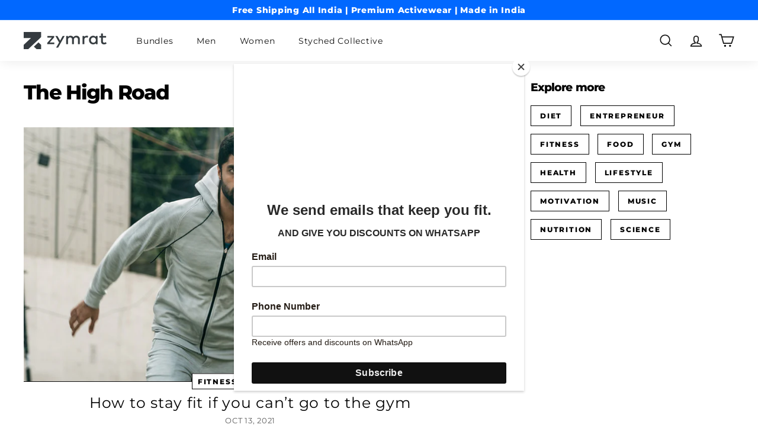

--- FILE ---
content_type: text/html; charset=utf-8
request_url: https://zymrat.com/blogs/the-high-road/tagged/fitness
body_size: 29995
content:
<!doctype html>
<html class="no-js" lang="en" dir="ltr">
<head>

  <!--start Offer18-->
  <script src=" https://web-resources.offer18.net/sdk/web/WebSDK.js "></script>
<script>
    window.Offer18WebSDK.initializeConversion('clickid');
</script>
  <!--end Offer18-->

  <!--
Elevar Data Layer V2

This file is automatically updated and should not be edited directly.

https://knowledge.getelevar.com/how-to-customize-data-layer-version-2

Updated: 2022-05-26 07:22:20+00:00
Version: 2.35.8
-->
<!-- Google Tag Manager -->
<script>
(function(w,d,s,l,i){w[l]=w[l]||[];w[l].push({"gtm.start":
  new Date().getTime(),event:"gtm.js"});var f=d.getElementsByTagName(s)[0],
  j=d.createElement(s),dl=l!="dataLayer"?"&l="+l:"";j.async=true;j.src=
  "https://www.googletagmanager.com/gtm.js?id="+i+dl;f.parentNode.insertBefore(j,f);
})(window,document,"script","dataLayer","GTM-NZ5W976");
</script>
<!-- End Google Tag Manager -->
<script>
window.dataLayer = window.dataLayer || [];
</script>
<script id="elevar-gtm-suite-config" type="application/json">{"gtm_id": "GTM-NZ5W976", "event_config": {"cart_reconcile": true, "cart_view": true, "checkout_complete": true, "checkout_step": true, "collection_view": true, "product_add_to_cart": true, "product_add_to_cart_ajax": true, "product_remove_from_cart": true, "product_select": true, "product_view": true, "search_results_view": true, "user": true, "save_order_notes": true}, "gtm_suite_script": "https://shopify-gtm-suite.getelevar.com/shops/3c7fa36b25101d9fa61675456d7d32124c3b8675/2.35.8/gtm-suite.js"}</script>

  <script id="elevar-dl-listener-config" type="application/json">{"data_layer_listener_script": "https://shopify-gtm-suite.getelevar.com/shops/3c7fa36b25101d9fa61675456d7d32124c3b8675/events.js", "ss_url": "https://server.zymrat.com"}</script>
<script>
  (function () {
    const configElement = document.getElementById("elevar-dl-listener-config");

    if (!configElement) {
      console.error("Elevar Data Layer Listener: Config element not found");
      return;
    }

    const config = JSON.parse(configElement.textContent);

    const script = document.createElement("script");
    script.type = "text/javascript";
    script.src = config.data_layer_listener_script;

    script.onerror = function () {
      console.error("Elevar Data Layer Listener: JS script failed to load");
    };
    script.onload = function () {
      if (!window.ElevarGtmSuiteListener) {
        console.error(
          "Elevar Data Layer Listener: `ElevarGtmSuiteListener` is not defined"
        );
        return;
      }

      window.ElevarGtmSuiteListener.handlers.listen({ ssUrl: config.ss_url });
    };

    const headScripts = document.head.getElementsByTagName("script");

    if (headScripts[0]) {
      document.head.insertBefore(script, headScripts[0]);
    } else {
      document.head.appendChild(script);
    }
  })();
</script>

  <meta charset="utf-8">
  <meta http-equiv="X-UA-Compatible" content="IE=edge,chrome=1">
  <meta name="viewport" content="width=device-width,initial-scale=1">
  <meta name="theme-color" content="#111111">
  <link rel="canonical" href="https://zymrat.com/blogs/the-high-road/tagged/fitness">
  <link rel="preload" as="script" href="//zymrat.com/cdn/shop/t/223/assets/theme.js?v=43220503314378428211732535450">
  <link rel="preconnect" href="https://cdn.shopify.com">
  <link rel="preconnect" href="https://fonts.shopifycdn.com">
  <link rel="dns-prefetch" href="https://productreviews.shopifycdn.com">
  <link rel="dns-prefetch" href="https://ajax.googleapis.com">
  <link rel="dns-prefetch" href="https://maps.googleapis.com">
  <link rel="dns-prefetch" href="https://maps.gstatic.com"><link rel="shortcut icon" href="//zymrat.com/cdn/shop/files/Zymrat_Blue_Favicon_256x256_16d06458-c18b-4140-b1b6-fd8b79065f5d_32x32.png?v=1645358885" type="image/png" /><title>The High Road
 &ndash; Tagged &quot;Fitness&quot;&ndash; Zymrat
</title>
<meta property="og:site_name" content="Zymrat">
  <meta property="og:url" content="https://zymrat.com/blogs/the-high-road/tagged/fitness">
  <meta property="og:title" content="The High Road">
  <meta property="og:type" content="website">
  <meta property="og:description" content="Zymrat makes engineered activewear cloth for men and women, tested by experts and trusted by people. With features like fast wicking, anti odor & anti static blended into fabrics treated for ultra soft handfeel, Zymrat activewear clothes are perfect companion for gym, training, running, yoga and casual day outs."><meta property="og:image" content="http://zymrat.com/cdn/shop/files/Black-Logo.png?v=1629342527">
    <meta property="og:image:secure_url" content="https://zymrat.com/cdn/shop/files/Black-Logo.png?v=1629342527">
    <meta property="og:image:width" content="1200">
    <meta property="og:image:height" content="628"><meta name="twitter:site" content="@zymratofficial">
  <meta name="twitter:card" content="summary_large_image">
  <meta name="twitter:title" content="The High Road">
  <meta name="twitter:description" content="Zymrat makes engineered activewear cloth for men and women, tested by experts and trusted by people. With features like fast wicking, anti odor & anti static blended into fabrics treated for ultra soft handfeel, Zymrat activewear clothes are perfect companion for gym, training, running, yoga and casual day outs.">
<style data-shopify>@font-face {
  font-family: Montserrat;
  font-weight: 800;
  font-style: normal;
  font-display: swap;
  src: url("//zymrat.com/cdn/fonts/montserrat/montserrat_n8.853056e398b4dadf6838423edb7abaa02f651554.woff2") format("woff2"),
       url("//zymrat.com/cdn/fonts/montserrat/montserrat_n8.9201aba6104751e1b3e48577a5a739fc14862200.woff") format("woff");
}

  @font-face {
  font-family: Montserrat;
  font-weight: 400;
  font-style: normal;
  font-display: swap;
  src: url("//zymrat.com/cdn/fonts/montserrat/montserrat_n4.81949fa0ac9fd2021e16436151e8eaa539321637.woff2") format("woff2"),
       url("//zymrat.com/cdn/fonts/montserrat/montserrat_n4.a6c632ca7b62da89c3594789ba828388aac693fe.woff") format("woff");
}


  @font-face {
  font-family: Montserrat;
  font-weight: 600;
  font-style: normal;
  font-display: swap;
  src: url("//zymrat.com/cdn/fonts/montserrat/montserrat_n6.1326b3e84230700ef15b3a29fb520639977513e0.woff2") format("woff2"),
       url("//zymrat.com/cdn/fonts/montserrat/montserrat_n6.652f051080eb14192330daceed8cd53dfdc5ead9.woff") format("woff");
}

  @font-face {
  font-family: Montserrat;
  font-weight: 400;
  font-style: italic;
  font-display: swap;
  src: url("//zymrat.com/cdn/fonts/montserrat/montserrat_i4.5a4ea298b4789e064f62a29aafc18d41f09ae59b.woff2") format("woff2"),
       url("//zymrat.com/cdn/fonts/montserrat/montserrat_i4.072b5869c5e0ed5b9d2021e4c2af132e16681ad2.woff") format("woff");
}

  @font-face {
  font-family: Montserrat;
  font-weight: 600;
  font-style: italic;
  font-display: swap;
  src: url("//zymrat.com/cdn/fonts/montserrat/montserrat_i6.e90155dd2f004112a61c0322d66d1f59dadfa84b.woff2") format("woff2"),
       url("//zymrat.com/cdn/fonts/montserrat/montserrat_i6.41470518d8e9d7f1bcdd29a447c2397e5393943f.woff") format("woff");
}

</style><link href="//zymrat.com/cdn/shop/t/223/assets/theme.css?v=38679199506040173561759332730" rel="stylesheet" type="text/css" media="all" />
<style data-shopify>:root {
    --typeHeaderPrimary: Montserrat;
    --typeHeaderFallback: sans-serif;
    --typeHeaderSize: 34px;
    --typeHeaderWeight: 800;
    --typeHeaderLineHeight: 1.1;
    --typeHeaderSpacing: -0.05em;

    --typeBasePrimary:Montserrat;
    --typeBaseFallback:sans-serif;
    --typeBaseSize: 15px;
    --typeBaseWeight: 400;
    --typeBaseSpacing: 0.05em;
    --typeBaseLineHeight: 1.6;

    --colorSmallImageBg: #ffffff;
    --colorSmallImageBgDark: #f7f7f7;
    --colorLargeImageBg: #0f0f0f;
    --colorLargeImageBgLight: #303030;

    --iconWeight: 4px;
    --iconLinecaps: miter;

    
      --buttonRadius: 0px;
      --btnPadding: 11px 20px;
    

    
      --roundness: 0px;
    

    
      --gridThickness: 0px;
    

    --productTileMargin: 5%;
    --collectionTileMargin: 9%;

    --swatchSize: 40px;
  }

  @media screen and (max-width: 768px) {
    :root {
      --typeBaseSize: 13px;

      
        --roundness: 0px;
        --btnPadding: 9px 17px;
      
    }
  }</style><script>
    document.documentElement.className = document.documentElement.className.replace('no-js', 'js');

    window.theme = window.theme || {};
    theme.routes = {
      home: "/",
      collections: "/collections",
      cart: "/cart.js",
      cartPage: "/cart",
      cartAdd: "/cart/add.js",
      cartChange: "/cart/change.js",
      search: "/search"
    };
    theme.strings = {
      soldOut: "Sold Out",
      unavailable: "Unavailable",
      inStockLabel: "In stock, ready to ship",
      stockLabel: "Low stock - [count] items left",
      willNotShipUntil: "Ready to ship [date]",
      willBeInStockAfter: "Back in stock [date]",
      waitingForStock: "Inventory on the way",
      savePrice: "Save [saved_amount]",
      cartEmpty: "Your cart is currently empty.",
      cartTermsConfirmation: "You must agree with the terms and conditions of sales to check out",
      searchCollections: "Collections:",
      searchPages: "Pages:",
      searchArticles: "Articles:"
    };
    theme.settings = {
      dynamicVariantsEnable: true,
      cartType: "dropdown",
      isCustomerTemplate: false,
      moneyFormat: "Rs. {{amount}}",
      saveType: "dollar",
      productImageSize: "natural",
      productImageCover: true,
      predictiveSearch: true,
      predictiveSearchType: "product,article",
      superScriptSetting: true,
      superScriptPrice: false,
      quickView: true,
      quickAdd: true,
      themeName: 'Expanse',
      themeVersion: "2.5.0"
    };
  </script>

  <script>window.performance && window.performance.mark && window.performance.mark('shopify.content_for_header.start');</script><meta name="google-site-verification" content="gkSBVmKuIFq_YEwAnwR6cTv6TgKgjp75eh8L_mRM03M">
<meta id="shopify-digital-wallet" name="shopify-digital-wallet" content="/13707529/digital_wallets/dialog">
<link rel="alternate" type="application/atom+xml" title="Feed" href="/blogs/the-high-road/tagged/fitness.atom" />
<link rel="next" href="/blogs/the-high-road/tagged/fitness?page=2">
<script async="async" src="/checkouts/internal/preloads.js?locale=en-IN"></script>
<script id="shopify-features" type="application/json">{"accessToken":"4dc57b0022dd5a58537d938453ac4343","betas":["rich-media-storefront-analytics"],"domain":"zymrat.com","predictiveSearch":true,"shopId":13707529,"locale":"en"}</script>
<script>var Shopify = Shopify || {};
Shopify.shop = "zymrat.myshopify.com";
Shopify.locale = "en";
Shopify.currency = {"active":"INR","rate":"1.0"};
Shopify.country = "IN";
Shopify.theme = {"name":"FLAT50 - before black friday","id":130872836183,"schema_name":"Expanse","schema_version":"2.5.0","theme_store_id":902,"role":"main"};
Shopify.theme.handle = "null";
Shopify.theme.style = {"id":null,"handle":null};
Shopify.cdnHost = "zymrat.com/cdn";
Shopify.routes = Shopify.routes || {};
Shopify.routes.root = "/";</script>
<script type="module">!function(o){(o.Shopify=o.Shopify||{}).modules=!0}(window);</script>
<script>!function(o){function n(){var o=[];function n(){o.push(Array.prototype.slice.apply(arguments))}return n.q=o,n}var t=o.Shopify=o.Shopify||{};t.loadFeatures=n(),t.autoloadFeatures=n()}(window);</script>
<script id="shop-js-analytics" type="application/json">{"pageType":"blog"}</script>
<script defer="defer" async type="module" src="//zymrat.com/cdn/shopifycloud/shop-js/modules/v2/client.init-shop-cart-sync_C5BV16lS.en.esm.js"></script>
<script defer="defer" async type="module" src="//zymrat.com/cdn/shopifycloud/shop-js/modules/v2/chunk.common_CygWptCX.esm.js"></script>
<script type="module">
  await import("//zymrat.com/cdn/shopifycloud/shop-js/modules/v2/client.init-shop-cart-sync_C5BV16lS.en.esm.js");
await import("//zymrat.com/cdn/shopifycloud/shop-js/modules/v2/chunk.common_CygWptCX.esm.js");

  window.Shopify.SignInWithShop?.initShopCartSync?.({"fedCMEnabled":true,"windoidEnabled":true});

</script>
<script>(function() {
  var isLoaded = false;
  function asyncLoad() {
    if (isLoaded) return;
    isLoaded = true;
    var urls = ["\/\/cdn.shopify.com\/proxy\/4792354d5f3bb2ea56fa169c5ee1accc3bf5d4d236806a7f72e1f957f0f7cc71\/api.goaffpro.com\/loader.js?shop=zymrat.myshopify.com\u0026sp-cache-control=cHVibGljLCBtYXgtYWdlPTkwMA","https:\/\/cdn.gokwik.co\/v4\/dist\/gokwik.min.js?shop=zymrat.myshopify.com","https:\/\/d18eg7dreypte5.cloudfront.net\/browse-abandonment\/v2\/browse_abandonment.js?shop=zymrat.myshopify.com","https:\/\/chimpstatic.com\/mcjs-connected\/js\/users\/5100ea9df4f5bbbaf1b3fdca3\/b6e80c8d0e3c6c9adf145af24.js?shop=zymrat.myshopify.com"];
    for (var i = 0; i < urls.length; i++) {
      var s = document.createElement('script');
      s.type = 'text/javascript';
      s.async = true;
      s.src = urls[i];
      var x = document.getElementsByTagName('script')[0];
      x.parentNode.insertBefore(s, x);
    }
  };
  if(window.attachEvent) {
    window.attachEvent('onload', asyncLoad);
  } else {
    window.addEventListener('load', asyncLoad, false);
  }
})();</script>
<script id="__st">var __st={"a":13707529,"offset":19800,"reqid":"ba01c98b-7e55-4430-9061-688b084f9b06-1768691897","pageurl":"zymrat.com\/blogs\/the-high-road\/tagged\/fitness","s":"blogs-49868865623","u":"201e2f5d538d","p":"blog","rtyp":"blog","rid":49868865623};</script>
<script>window.ShopifyPaypalV4VisibilityTracking = true;</script>
<script id="captcha-bootstrap">!function(){'use strict';const t='contact',e='account',n='new_comment',o=[[t,t],['blogs',n],['comments',n],[t,'customer']],c=[[e,'customer_login'],[e,'guest_login'],[e,'recover_customer_password'],[e,'create_customer']],r=t=>t.map((([t,e])=>`form[action*='/${t}']:not([data-nocaptcha='true']) input[name='form_type'][value='${e}']`)).join(','),a=t=>()=>t?[...document.querySelectorAll(t)].map((t=>t.form)):[];function s(){const t=[...o],e=r(t);return a(e)}const i='password',u='form_key',d=['recaptcha-v3-token','g-recaptcha-response','h-captcha-response',i],f=()=>{try{return window.sessionStorage}catch{return}},m='__shopify_v',_=t=>t.elements[u];function p(t,e,n=!1){try{const o=window.sessionStorage,c=JSON.parse(o.getItem(e)),{data:r}=function(t){const{data:e,action:n}=t;return t[m]||n?{data:e,action:n}:{data:t,action:n}}(c);for(const[e,n]of Object.entries(r))t.elements[e]&&(t.elements[e].value=n);n&&o.removeItem(e)}catch(o){console.error('form repopulation failed',{error:o})}}const l='form_type',E='cptcha';function T(t){t.dataset[E]=!0}const w=window,h=w.document,L='Shopify',v='ce_forms',y='captcha';let A=!1;((t,e)=>{const n=(g='f06e6c50-85a8-45c8-87d0-21a2b65856fe',I='https://cdn.shopify.com/shopifycloud/storefront-forms-hcaptcha/ce_storefront_forms_captcha_hcaptcha.v1.5.2.iife.js',D={infoText:'Protected by hCaptcha',privacyText:'Privacy',termsText:'Terms'},(t,e,n)=>{const o=w[L][v],c=o.bindForm;if(c)return c(t,g,e,D).then(n);var r;o.q.push([[t,g,e,D],n]),r=I,A||(h.body.append(Object.assign(h.createElement('script'),{id:'captcha-provider',async:!0,src:r})),A=!0)});var g,I,D;w[L]=w[L]||{},w[L][v]=w[L][v]||{},w[L][v].q=[],w[L][y]=w[L][y]||{},w[L][y].protect=function(t,e){n(t,void 0,e),T(t)},Object.freeze(w[L][y]),function(t,e,n,w,h,L){const[v,y,A,g]=function(t,e,n){const i=e?o:[],u=t?c:[],d=[...i,...u],f=r(d),m=r(i),_=r(d.filter((([t,e])=>n.includes(e))));return[a(f),a(m),a(_),s()]}(w,h,L),I=t=>{const e=t.target;return e instanceof HTMLFormElement?e:e&&e.form},D=t=>v().includes(t);t.addEventListener('submit',(t=>{const e=I(t);if(!e)return;const n=D(e)&&!e.dataset.hcaptchaBound&&!e.dataset.recaptchaBound,o=_(e),c=g().includes(e)&&(!o||!o.value);(n||c)&&t.preventDefault(),c&&!n&&(function(t){try{if(!f())return;!function(t){const e=f();if(!e)return;const n=_(t);if(!n)return;const o=n.value;o&&e.removeItem(o)}(t);const e=Array.from(Array(32),(()=>Math.random().toString(36)[2])).join('');!function(t,e){_(t)||t.append(Object.assign(document.createElement('input'),{type:'hidden',name:u})),t.elements[u].value=e}(t,e),function(t,e){const n=f();if(!n)return;const o=[...t.querySelectorAll(`input[type='${i}']`)].map((({name:t})=>t)),c=[...d,...o],r={};for(const[a,s]of new FormData(t).entries())c.includes(a)||(r[a]=s);n.setItem(e,JSON.stringify({[m]:1,action:t.action,data:r}))}(t,e)}catch(e){console.error('failed to persist form',e)}}(e),e.submit())}));const S=(t,e)=>{t&&!t.dataset[E]&&(n(t,e.some((e=>e===t))),T(t))};for(const o of['focusin','change'])t.addEventListener(o,(t=>{const e=I(t);D(e)&&S(e,y())}));const B=e.get('form_key'),M=e.get(l),P=B&&M;t.addEventListener('DOMContentLoaded',(()=>{const t=y();if(P)for(const e of t)e.elements[l].value===M&&p(e,B);[...new Set([...A(),...v().filter((t=>'true'===t.dataset.shopifyCaptcha))])].forEach((e=>S(e,t)))}))}(h,new URLSearchParams(w.location.search),n,t,e,['guest_login'])})(!1,!0)}();</script>
<script integrity="sha256-4kQ18oKyAcykRKYeNunJcIwy7WH5gtpwJnB7kiuLZ1E=" data-source-attribution="shopify.loadfeatures" defer="defer" src="//zymrat.com/cdn/shopifycloud/storefront/assets/storefront/load_feature-a0a9edcb.js" crossorigin="anonymous"></script>
<script data-source-attribution="shopify.dynamic_checkout.dynamic.init">var Shopify=Shopify||{};Shopify.PaymentButton=Shopify.PaymentButton||{isStorefrontPortableWallets:!0,init:function(){window.Shopify.PaymentButton.init=function(){};var t=document.createElement("script");t.src="https://zymrat.com/cdn/shopifycloud/portable-wallets/latest/portable-wallets.en.js",t.type="module",document.head.appendChild(t)}};
</script>
<script data-source-attribution="shopify.dynamic_checkout.buyer_consent">
  function portableWalletsHideBuyerConsent(e){var t=document.getElementById("shopify-buyer-consent"),n=document.getElementById("shopify-subscription-policy-button");t&&n&&(t.classList.add("hidden"),t.setAttribute("aria-hidden","true"),n.removeEventListener("click",e))}function portableWalletsShowBuyerConsent(e){var t=document.getElementById("shopify-buyer-consent"),n=document.getElementById("shopify-subscription-policy-button");t&&n&&(t.classList.remove("hidden"),t.removeAttribute("aria-hidden"),n.addEventListener("click",e))}window.Shopify?.PaymentButton&&(window.Shopify.PaymentButton.hideBuyerConsent=portableWalletsHideBuyerConsent,window.Shopify.PaymentButton.showBuyerConsent=portableWalletsShowBuyerConsent);
</script>
<script data-source-attribution="shopify.dynamic_checkout.cart.bootstrap">document.addEventListener("DOMContentLoaded",(function(){function t(){return document.querySelector("shopify-accelerated-checkout-cart, shopify-accelerated-checkout")}if(t())Shopify.PaymentButton.init();else{new MutationObserver((function(e,n){t()&&(Shopify.PaymentButton.init(),n.disconnect())})).observe(document.body,{childList:!0,subtree:!0})}}));
</script>

<script>window.performance && window.performance.mark && window.performance.mark('shopify.content_for_header.end');</script>

  <script src="//zymrat.com/cdn/shop/t/223/assets/vendor-scripts-v2.js" defer="defer"></script>
  <script src="//zymrat.com/cdn/shop/t/223/assets/theme.js?v=43220503314378428211732535450" defer="defer"></script>
  <script src="https://www.googletagmanager.com/gtag/js?id=AW-866813841"></script>
<script>
  window.dataLayer = window.dataLayer || [];
  function gtag(){dataLayer.push(arguments);}
  gtag('js', new Date());

  gtag('config', 'AW-866813841', {'allow_enhanced_conversions': true});
</script>
  
  <script type="text/javascript">
    (function(c,l,a,r,i,t,y){
        c[a]=c[a]||function(){(c[a].q=c[a].q||[]).push(arguments)};
        t=l.createElement(r);t.async=1;t.src="https://www.clarity.ms/tag/"+i;
        y=l.getElementsByTagName(r)[0];y.parentNode.insertBefore(t,y);
    })(window, document, "clarity", "script", "8nindkk8tw");
</script>
  
  
  <script>
    var ckSurvivalDays = 7;
    function getCKSearchParams() {
        var searchParams = new URLSearchParams(window.location.search);
        var params = {};
        for (var [key, value] of searchParams) {
            params[key] = value;
        }
        return params;
    }
	function storeCKInLocalStorage(params) {
        if (!('gclid' in params)) {
            localStorage.removeItem('ck_gclid')
        }
        if (!('fbclid' in params)) {
            localStorage.removeItem('ck_fbclid')
        }
        if (!('igshid' in params)) {
            localStorage.removeItem('ck_igshid')
        }
        if (!('gad_source' in params)) {
            localStorage.removeItem('ck_gad_source')
        }
        if (!('msclkid' in params)) {
            localStorage.removeItem('ck_msclkid')
        }
        if ('gclid' in params || 'fbclid' in params || 'igshid' in params || 'gad_source' in params || 'msclkid' in params) {
            Object.keys(localStorage).forEach(function (key) {
                if (/^ck_/.test(key)) {
                    localStorage.removeItem(key);
                }
            });
        } else {
            for (var key in params) {
                if (params.hasOwnProperty(key)) {
                    localStorage.setItem("ck_" + key, params[key]);
                }
            }
            var currentTimestamp = Math.floor(Date.now() / 1000); // Convert milliseconds to seconds
            localStorage.setItem('ck_timestamp', currentTimestamp);
        }
    }
    function storeCKInCookies(params) {
        if (!('gclid' in params)) {
            document.cookie = "ck_gclid=; expires=Thu, 18 Dec 2013 12:00:00 UTC; path=/";
        }
        if (!('fbclid' in params)) {
            document.cookie = "ck_fbclid=; expires=Thu, 18 Dec 2013 12:00:00 UTC; path=/";
        }
        if (!('igshid' in params)) {
            document.cookie = "ck_igshid=; expires=Thu, 18 Dec 2013 12:00:00 UTC; path=/";
        }
        if (!('gad_source' in params)) {
            document.cookie = "ck_gad_source=; expires=Thu, 18 Dec 2013 12:00:00 UTC; path=/";
        }
        if (!('msclkid' in params)) {
            document.cookie = "ck_msclkid=; expires=Thu, 18 Dec 2013 12:00:00 UTC; path=/";
        }

        if ('gclid' in params || 'fbclid' in params || 'igshid' in params || 'gad_source' in params || 'msclkid' in params) {
            var cookies = document.cookie.split(";");
            for (var i = 0; i < cookies.length; i++) {
                var cookie = cookies[i].trim();
                if (cookie.startsWith('ck_')) {
                    var cookieName = cookie.split("=")[0];
                    document.cookie = cookieName + "=; expires=Thu, 01 Jan 1970 00:00:00 UTC; path=/;";
                }
            }
        } else {
        
            var expirationDate = new Date();
            expirationDate.setDate(expirationDate.getDate() + ckSurvivalDays);
            for (var key in params) {
                if (params.hasOwnProperty(key)) {
                    document.cookie = `ck_${key}=${params[key]}; expires=${expirationDate.toUTCString()}; path=/`;
                }
            }
        }
    }
    var ckSearchParams = getCKSearchParams();
    storeCKInLocalStorage(ckSearchParams);
    storeCKInCookies(ckSearchParams);
  </script>

  
  <!--Part1-->
  <!--start PW Global Tracking-->
  <script type="text/javascript">
    function pwGetURLParameter(name) {
    return decodeURIComponent((new RegExp('[?|&]' + name + '=' + '([^&;]+?)(&|#|;|$)').exec(location.search)||[,""])[1].replace(/\+/g, '%20'))||null
    }
    function pwReadCookie(n){for(var t=n+"=",e=document.cookie.split(";"),r=0;r<e.length;r++){for(var i=e[r];" "==i.charAt(0);)i=i.substring(1,i.length);if(0==i.indexOf(t))return i.substring(t.length,i.length)}return null}
    
    function dpCks(name) {
      document.cookie = name + "=" + name + ";expires=Thu, 01 Jan 1970 00:00:00 GMT; path=/; domain=.zymrat.com;";
    }
    var srcTp="utm_medium";
    var srcTpVal="paisawapas";
    var cookieValidForDays=30;
    pwSessionId=pwGetURLParameter(srcTp)!=null ? pwGetURLParameter(srcTp) : '';
    </script>
    <script type="text/javascript">if(pwSessionId == srcTpVal){PWOID="zymrat";PWlp=escape(window.parent.location.href);!function(){var a=document.createElement("script");a.type="text/javascript",a.async=!0,a.src="https://track.paisawapas.in/tr/gtm?action=init-track&ckd="+cookieValidForDays+"&oid=" + PWOID + "&pwsvid="+pwGetURLParameter("pwsvid")+"&lp="+ PWlp;var b=document.getElementsByTagName("body")[0];if(b)b.appendChild(a,b);else{var b=document.getElementsByTagName("script")[0];b.parentNode.insertBefore(a,b)}}();}else if (pwSessionId.toLowerCase() != srcTpVal && pwSessionId.toLowerCase() !=''){dpCks('_pwsrc');}
  </script>
  <!--end PW Global Tracking-->
<!-- BEGIN app block: shopify://apps/carrot-zymrat/blocks/app-embed/bfb8b892-ff0b-410c-9334-83225027479f --> 
<div id="fp_app"></div>
<link href="https://shopifyassetprod.s3.amazonaws.com/index.css" rel="stylesheet" />
<script id="brand_config">
  var brand_config =  {"color":"#193C91","logoUrl":"https://cdn.shopify.com/s/files/1/1370/7529/files/Logo-Full-Black_90257e85-2b7e-4b5d-a708-8ebe06f6b861.png?v=1675237154","brandName":"Zymrat","iconColor":"#000000","iconBgColor":"","signupRewardValue":"","cashbackValue":"10","campaignsData":[{"logo":"Shop","title":"Follow on Instagram","description":"Get 50rs on Follow on Instagram","isLink":true,"link":"","linkTitle":"Instagram URL"},{"logo":"ShoppingBag","title":"Follow on Linkedin","description":"Get 50rs on Follow on Linkedin","isLink":true,"link":"","linkTitle":"URL to follow"},{"logo":"Shop","title":"Follow on Twitter","description":"Get 50rs on Follow on Twitter","isLink":true,"link":"","linkTitle":"URL to follow"},{"logo":"Shop","title":"Like on Facebook","description":"Get 50rs on Like on Facebook","isLink":true,"link":"","linkTitle":"Facebook page URL"},{"logo":"ShoppingBag","title":"Purchase","description":"Get flat 10% cashback on complete purchase value","isLink":false,"link":"","isPurchase":true,"isSignUpPurchase":true,"helpText":"e.g : Placing “10” value here, means you are giving 10% cashback on the complete purchase order to your user in a successful order purchase scenario."},{"logo":"ShoppingBag","title":"Share on Facebook","description":"Get 50rs on Share on Facebook","isLink":true,"link":"","linkTitle":"URL to share"},{"logo":"ShoppingBag","title":"Share on Twitter","description":"Get 50rs on Share on Twitter","isLink":true,"link":"","linkTitle":"URL to share"},{"logo":"Shop","title":"Signup","description":"Get 200rs on Signup","isLink":false,"link":"","isSignup":true,"isSignUpPurchase":true,"helpText":"e.g : Placing “100” value here, means you are giving a cashback of Rs. 100 to a new user registeration on your website store."},{"logo":"ShoppingBag","title":"Subscribe on Youtube","description":"Get 50rs on Subscribe on Youtube","isLink":true,"link":"","linkTitle":"URL to Subscribe"}],"selectedCount":["Purchase"],"placement":"left","side":"20","bottom":"20","hideOnMobile":false,"launcher":{"desktop":{"brandValue":"icon_only","text":""},"mobile":{"brandValue":"icon_only","text":""}},"useGiftCard":false,"buyNowBtn":false,"checkoutButtonEnabled":false,"isLoginActive":false,"isCarrot":true,"iconUrl":0} 
  var carrot_customer = {
    lastName: "",
    firstName: "",
    email:"",
    customer: " no"
  }
</script>
<script
  id="carrot_app"
  data-id="false"
  data-attribute="false"
  type="module"
  crossorigin="true"
  src="https://shopifyassetprod.s3.amazonaws.com/index.js"
  async
  defer
></script>
<script>
  function normalBanner(brand_config) {
    const el = document.createElement("div");
    el.className = "growisto-banner";
    el.innerHTML = ` <span class="close" style="position: absolute;top: 0;right: 5px;cursor: pointer;">&#x2715;</span>
    <div data-carrot-button='carrot__banner' style="display:inline-flex;width: 100%;">
    <div style="flex:1;">
        <span>${
      brand_config.banner.bannerContent
    }<span>
    </div>
    <span  data-carrot-na-button='close' class="close" style="cursor: pointer;margin: 0 5px;">
        &#x2715;
    </span>
    </div>
    `;
    el.style.textAlign = "center";
    el.style.color = brand_config.banner.bannerFontColor || "white";
    el.style.backgroundColor = brand_config.banner.bannerBgColor || "blue";
    const body = document.getElementsByTagName("body");
    body[0].prepend(el);
    if (brand_config.banner.timerChecked) {
      setTimeout(() => {
        el.style.display = "none";
      }, 15000);
    }
    const banner = document.getElementsByClassName("growisto-banner")[0];
    const close = banner.getElementsByClassName("close")[0];
    close.onclick = () => {
      banner.style.display = "none";
    };
  }
  function countDownBanner(brand_config) {
    const el = document.createElement("div");
    el.className = "growisto-banner";
    el.innerHTML = `
    <div data-carrot-button='carrot__banner' style="display:inline-flex;width: 100%;">
    <div style="flex:1;">
    <span>${brand_config.banner.bannerContent}</span>
    <span id="timer-counter">
        <span class="days"></span>
        <span class="hours"></span>
        <span class="minutes"></span>
        <span class="seconds"></span>
    </span>
    </div>
    <span class="close" style="cursor: pointer;margin: 0 5px;">
        &#x2715;
    </span>
    </div>
    `;
    el.style.textAlign = "center";
    el.style.color = brand_config.banner.bannerFontColor || "white";
    el.style.backgroundColor = brand_config.banner.bannerBgColor || "blue";
    const body = document.getElementsByTagName("body");
    body[0].prepend(el);

    const banner = document.getElementsByClassName("growisto-banner")[0];
    const close = banner.getElementsByClassName("close")[0];
    close.onclick = () => {
      banner.style.display = "none";
    };

    function getTimeRemaining(endtime) {
      let t = Date.parse(endtime) - Date.parse(new Date());
      if (t <= 0) {
        const banner = document.getElementsByClassName("growisto-banner")[0];
        banner.style.display = "none";
        return {
          total: 0,
          days: 0,
          hours: 0,
          minutes: 0,
          seconds: 0
        };
      }
      let seconds = Math.floor((t / 1000) % 60);
      let minutes = Math.floor((t / 1000 / 60) % 60);
      let hours = Math.floor((t / (1000 * 60 * 60)) % 24);
      let days = Math.floor(t / (1000 * 60 * 60 * 24));
      return {
        total: t,
        days: days,
        hours: hours,
        minutes: minutes,
        seconds: seconds
      };
    }

    function initializeClock(id, endtime) {
      let clock = document.getElementById(id);
      let daysSpan = clock.querySelector(".days");
      let hoursSpan = clock.querySelector(".hours");
      let minutesSpan = clock.querySelector(".minutes");
      let secondsSpan = clock.querySelector(".seconds");

      function updateClock() {
        let t = getTimeRemaining(endtime);
        daysSpan.innerHTML = ("00" + t.days).slice(-2) + ":";
        hoursSpan.innerHTML = ("00" + t.hours).slice(-2) + ":";
        minutesSpan.innerHTML = ("00" + t.minutes).slice(-2) + ":";
        secondsSpan.innerHTML = ("00" + t.seconds).slice(-2);

        if (t.total <= 0) {
          clearInterval(timeinterval);
        }
      }

      updateClock();
      var timeinterval = setInterval(updateClock, 1000);
    }
    let deadline = new Date(brand_config.banner.counterDate.start).toString();
    initializeClock("timer-counter", deadline);
  }

  function Modal(modal_config = {}) {
    const el = document.createElement("div");
    el.className = "growisto-modal";
    el.innerHTML = `
    <style>
        @media (min-width: 600px) {
            .modal-content { height:80% }
        }

    </style>
        <div class="modal-content" style="background-color: #fff;border: 1px solid #888;min-width: 50%;display:flex;max-width:90%;position:relative;min-height:40%">
            <!--<span class="close" style="cursor:pointer;position: absolute;top: 0;right: 18px;font-size: 30px;">&times;</span>
            <p>${modal_config.text}</p> -->
            <div style="width:50%">
                <img src=${modal_config.image} alt="modal-image" style="height: 100%;width: 100%;object-fit: cover;" />
            </div>
            <div style="width:50%;padding:20px;margin: auto;text-align: center;">
                <span class="close" style="cursor:pointer;position: absolute;top: 0;right: 18px;font-size: 30px;">&times;</span>
                <p style="word-wrap: break-word;">${modal_config.text}</p>
            </div>
        </div>
    `;
    el.style.position = "fixed";
    el.style.zIndex = "9";
    el.style.left = "0";
    el.style.top = "0";
    el.style.width = "100%";
    el.style.height = "100%";
    el.style.backgroundColor = "rgba(0,0,0,0.4)";
    el.style.display = "grid";
    el.style.placeItems = "center";
    const body = document.getElementsByTagName("body");
    body[0].prepend(el);

    const modal = document.getElementsByClassName("growisto-modal")[0];
    const close = modal.getElementsByClassName("close")[0];
    close.onclick = () => {
      modal.style.display = "none";
    };
  }

  window.addEventListener("DOMContentLoaded", (event) => {
    if (brand_config.banner ?. isBannerActive) {
      if (brand_config.banner ?. bannerType == "normal") {
        normalBanner(brand_config);
      } else {
        countDownBanner(brand_config);
      }
    }
    if (brand_config.modal ?. isModalEnabled && window.location.pathname == "/") {
      Modal(brand_config.modal);
    }
  });
</script>

<!-- END app block --><link href="https://monorail-edge.shopifysvc.com" rel="dns-prefetch">
<script>(function(){if ("sendBeacon" in navigator && "performance" in window) {try {var session_token_from_headers = performance.getEntriesByType('navigation')[0].serverTiming.find(x => x.name == '_s').description;} catch {var session_token_from_headers = undefined;}var session_cookie_matches = document.cookie.match(/_shopify_s=([^;]*)/);var session_token_from_cookie = session_cookie_matches && session_cookie_matches.length === 2 ? session_cookie_matches[1] : "";var session_token = session_token_from_headers || session_token_from_cookie || "";function handle_abandonment_event(e) {var entries = performance.getEntries().filter(function(entry) {return /monorail-edge.shopifysvc.com/.test(entry.name);});if (!window.abandonment_tracked && entries.length === 0) {window.abandonment_tracked = true;var currentMs = Date.now();var navigation_start = performance.timing.navigationStart;var payload = {shop_id: 13707529,url: window.location.href,navigation_start,duration: currentMs - navigation_start,session_token,page_type: "blog"};window.navigator.sendBeacon("https://monorail-edge.shopifysvc.com/v1/produce", JSON.stringify({schema_id: "online_store_buyer_site_abandonment/1.1",payload: payload,metadata: {event_created_at_ms: currentMs,event_sent_at_ms: currentMs}}));}}window.addEventListener('pagehide', handle_abandonment_event);}}());</script>
<script id="web-pixels-manager-setup">(function e(e,d,r,n,o){if(void 0===o&&(o={}),!Boolean(null===(a=null===(i=window.Shopify)||void 0===i?void 0:i.analytics)||void 0===a?void 0:a.replayQueue)){var i,a;window.Shopify=window.Shopify||{};var t=window.Shopify;t.analytics=t.analytics||{};var s=t.analytics;s.replayQueue=[],s.publish=function(e,d,r){return s.replayQueue.push([e,d,r]),!0};try{self.performance.mark("wpm:start")}catch(e){}var l=function(){var e={modern:/Edge?\/(1{2}[4-9]|1[2-9]\d|[2-9]\d{2}|\d{4,})\.\d+(\.\d+|)|Firefox\/(1{2}[4-9]|1[2-9]\d|[2-9]\d{2}|\d{4,})\.\d+(\.\d+|)|Chrom(ium|e)\/(9{2}|\d{3,})\.\d+(\.\d+|)|(Maci|X1{2}).+ Version\/(15\.\d+|(1[6-9]|[2-9]\d|\d{3,})\.\d+)([,.]\d+|)( \(\w+\)|)( Mobile\/\w+|) Safari\/|Chrome.+OPR\/(9{2}|\d{3,})\.\d+\.\d+|(CPU[ +]OS|iPhone[ +]OS|CPU[ +]iPhone|CPU IPhone OS|CPU iPad OS)[ +]+(15[._]\d+|(1[6-9]|[2-9]\d|\d{3,})[._]\d+)([._]\d+|)|Android:?[ /-](13[3-9]|1[4-9]\d|[2-9]\d{2}|\d{4,})(\.\d+|)(\.\d+|)|Android.+Firefox\/(13[5-9]|1[4-9]\d|[2-9]\d{2}|\d{4,})\.\d+(\.\d+|)|Android.+Chrom(ium|e)\/(13[3-9]|1[4-9]\d|[2-9]\d{2}|\d{4,})\.\d+(\.\d+|)|SamsungBrowser\/([2-9]\d|\d{3,})\.\d+/,legacy:/Edge?\/(1[6-9]|[2-9]\d|\d{3,})\.\d+(\.\d+|)|Firefox\/(5[4-9]|[6-9]\d|\d{3,})\.\d+(\.\d+|)|Chrom(ium|e)\/(5[1-9]|[6-9]\d|\d{3,})\.\d+(\.\d+|)([\d.]+$|.*Safari\/(?![\d.]+ Edge\/[\d.]+$))|(Maci|X1{2}).+ Version\/(10\.\d+|(1[1-9]|[2-9]\d|\d{3,})\.\d+)([,.]\d+|)( \(\w+\)|)( Mobile\/\w+|) Safari\/|Chrome.+OPR\/(3[89]|[4-9]\d|\d{3,})\.\d+\.\d+|(CPU[ +]OS|iPhone[ +]OS|CPU[ +]iPhone|CPU IPhone OS|CPU iPad OS)[ +]+(10[._]\d+|(1[1-9]|[2-9]\d|\d{3,})[._]\d+)([._]\d+|)|Android:?[ /-](13[3-9]|1[4-9]\d|[2-9]\d{2}|\d{4,})(\.\d+|)(\.\d+|)|Mobile Safari.+OPR\/([89]\d|\d{3,})\.\d+\.\d+|Android.+Firefox\/(13[5-9]|1[4-9]\d|[2-9]\d{2}|\d{4,})\.\d+(\.\d+|)|Android.+Chrom(ium|e)\/(13[3-9]|1[4-9]\d|[2-9]\d{2}|\d{4,})\.\d+(\.\d+|)|Android.+(UC? ?Browser|UCWEB|U3)[ /]?(15\.([5-9]|\d{2,})|(1[6-9]|[2-9]\d|\d{3,})\.\d+)\.\d+|SamsungBrowser\/(5\.\d+|([6-9]|\d{2,})\.\d+)|Android.+MQ{2}Browser\/(14(\.(9|\d{2,})|)|(1[5-9]|[2-9]\d|\d{3,})(\.\d+|))(\.\d+|)|K[Aa][Ii]OS\/(3\.\d+|([4-9]|\d{2,})\.\d+)(\.\d+|)/},d=e.modern,r=e.legacy,n=navigator.userAgent;return n.match(d)?"modern":n.match(r)?"legacy":"unknown"}(),u="modern"===l?"modern":"legacy",c=(null!=n?n:{modern:"",legacy:""})[u],f=function(e){return[e.baseUrl,"/wpm","/b",e.hashVersion,"modern"===e.buildTarget?"m":"l",".js"].join("")}({baseUrl:d,hashVersion:r,buildTarget:u}),m=function(e){var d=e.version,r=e.bundleTarget,n=e.surface,o=e.pageUrl,i=e.monorailEndpoint;return{emit:function(e){var a=e.status,t=e.errorMsg,s=(new Date).getTime(),l=JSON.stringify({metadata:{event_sent_at_ms:s},events:[{schema_id:"web_pixels_manager_load/3.1",payload:{version:d,bundle_target:r,page_url:o,status:a,surface:n,error_msg:t},metadata:{event_created_at_ms:s}}]});if(!i)return console&&console.warn&&console.warn("[Web Pixels Manager] No Monorail endpoint provided, skipping logging."),!1;try{return self.navigator.sendBeacon.bind(self.navigator)(i,l)}catch(e){}var u=new XMLHttpRequest;try{return u.open("POST",i,!0),u.setRequestHeader("Content-Type","text/plain"),u.send(l),!0}catch(e){return console&&console.warn&&console.warn("[Web Pixels Manager] Got an unhandled error while logging to Monorail."),!1}}}}({version:r,bundleTarget:l,surface:e.surface,pageUrl:self.location.href,monorailEndpoint:e.monorailEndpoint});try{o.browserTarget=l,function(e){var d=e.src,r=e.async,n=void 0===r||r,o=e.onload,i=e.onerror,a=e.sri,t=e.scriptDataAttributes,s=void 0===t?{}:t,l=document.createElement("script"),u=document.querySelector("head"),c=document.querySelector("body");if(l.async=n,l.src=d,a&&(l.integrity=a,l.crossOrigin="anonymous"),s)for(var f in s)if(Object.prototype.hasOwnProperty.call(s,f))try{l.dataset[f]=s[f]}catch(e){}if(o&&l.addEventListener("load",o),i&&l.addEventListener("error",i),u)u.appendChild(l);else{if(!c)throw new Error("Did not find a head or body element to append the script");c.appendChild(l)}}({src:f,async:!0,onload:function(){if(!function(){var e,d;return Boolean(null===(d=null===(e=window.Shopify)||void 0===e?void 0:e.analytics)||void 0===d?void 0:d.initialized)}()){var d=window.webPixelsManager.init(e)||void 0;if(d){var r=window.Shopify.analytics;r.replayQueue.forEach((function(e){var r=e[0],n=e[1],o=e[2];d.publishCustomEvent(r,n,o)})),r.replayQueue=[],r.publish=d.publishCustomEvent,r.visitor=d.visitor,r.initialized=!0}}},onerror:function(){return m.emit({status:"failed",errorMsg:"".concat(f," has failed to load")})},sri:function(e){var d=/^sha384-[A-Za-z0-9+/=]+$/;return"string"==typeof e&&d.test(e)}(c)?c:"",scriptDataAttributes:o}),m.emit({status:"loading"})}catch(e){m.emit({status:"failed",errorMsg:(null==e?void 0:e.message)||"Unknown error"})}}})({shopId: 13707529,storefrontBaseUrl: "https://zymrat.com",extensionsBaseUrl: "https://extensions.shopifycdn.com/cdn/shopifycloud/web-pixels-manager",monorailEndpoint: "https://monorail-edge.shopifysvc.com/unstable/produce_batch",surface: "storefront-renderer",enabledBetaFlags: ["2dca8a86"],webPixelsConfigList: [{"id":"804946007","configuration":"{\"shop\":\"zymrat.myshopify.com\",\"cookie_duration\":\"604800\"}","eventPayloadVersion":"v1","runtimeContext":"STRICT","scriptVersion":"a2e7513c3708f34b1f617d7ce88f9697","type":"APP","apiClientId":2744533,"privacyPurposes":["ANALYTICS","MARKETING"],"dataSharingAdjustments":{"protectedCustomerApprovalScopes":["read_customer_address","read_customer_email","read_customer_name","read_customer_personal_data","read_customer_phone"]}},{"id":"404586583","configuration":"{\"config\":\"{\\\"pixel_id\\\":\\\"G-RFP6LK4BZP\\\",\\\"target_country\\\":\\\"IN\\\",\\\"gtag_events\\\":[{\\\"type\\\":\\\"search\\\",\\\"action_label\\\":[\\\"G-RFP6LK4BZP\\\",\\\"AW-11432353760\\\/PyZxCK2WtPwYEOC_r8sq\\\"]},{\\\"type\\\":\\\"begin_checkout\\\",\\\"action_label\\\":[\\\"G-RFP6LK4BZP\\\",\\\"AW-11432353760\\\/8l9GCLOWtPwYEOC_r8sq\\\"]},{\\\"type\\\":\\\"view_item\\\",\\\"action_label\\\":[\\\"G-RFP6LK4BZP\\\",\\\"AW-11432353760\\\/OolWCKqWtPwYEOC_r8sq\\\",\\\"MC-NT27TWWREK\\\"]},{\\\"type\\\":\\\"purchase\\\",\\\"action_label\\\":[\\\"G-RFP6LK4BZP\\\",\\\"AW-11432353760\\\/IvyCCKSWtPwYEOC_r8sq\\\",\\\"MC-NT27TWWREK\\\"]},{\\\"type\\\":\\\"page_view\\\",\\\"action_label\\\":[\\\"G-RFP6LK4BZP\\\",\\\"AW-11432353760\\\/r04fCKeWtPwYEOC_r8sq\\\",\\\"MC-NT27TWWREK\\\"]},{\\\"type\\\":\\\"add_payment_info\\\",\\\"action_label\\\":[\\\"G-RFP6LK4BZP\\\",\\\"AW-11432353760\\\/L8SCCLaWtPwYEOC_r8sq\\\"]},{\\\"type\\\":\\\"add_to_cart\\\",\\\"action_label\\\":[\\\"G-RFP6LK4BZP\\\",\\\"AW-11432353760\\\/q1_wCLCWtPwYEOC_r8sq\\\"]}],\\\"enable_monitoring_mode\\\":false}\"}","eventPayloadVersion":"v1","runtimeContext":"OPEN","scriptVersion":"b2a88bafab3e21179ed38636efcd8a93","type":"APP","apiClientId":1780363,"privacyPurposes":[],"dataSharingAdjustments":{"protectedCustomerApprovalScopes":["read_customer_address","read_customer_email","read_customer_name","read_customer_personal_data","read_customer_phone"]}},{"id":"156565591","configuration":"{\"pixel_id\":\"1109263102491897\",\"pixel_type\":\"facebook_pixel\",\"metaapp_system_user_token\":\"[base64]\"}","eventPayloadVersion":"v1","runtimeContext":"OPEN","scriptVersion":"ca16bc87fe92b6042fbaa3acc2fbdaa6","type":"APP","apiClientId":2329312,"privacyPurposes":["ANALYTICS","MARKETING","SALE_OF_DATA"],"dataSharingAdjustments":{"protectedCustomerApprovalScopes":["read_customer_address","read_customer_email","read_customer_name","read_customer_personal_data","read_customer_phone"]}},{"id":"shopify-app-pixel","configuration":"{}","eventPayloadVersion":"v1","runtimeContext":"STRICT","scriptVersion":"0450","apiClientId":"shopify-pixel","type":"APP","privacyPurposes":["ANALYTICS","MARKETING"]},{"id":"shopify-custom-pixel","eventPayloadVersion":"v1","runtimeContext":"LAX","scriptVersion":"0450","apiClientId":"shopify-pixel","type":"CUSTOM","privacyPurposes":["ANALYTICS","MARKETING"]}],isMerchantRequest: false,initData: {"shop":{"name":"Zymrat","paymentSettings":{"currencyCode":"INR"},"myshopifyDomain":"zymrat.myshopify.com","countryCode":"IN","storefrontUrl":"https:\/\/zymrat.com"},"customer":null,"cart":null,"checkout":null,"productVariants":[],"purchasingCompany":null},},"https://zymrat.com/cdn","fcfee988w5aeb613cpc8e4bc33m6693e112",{"modern":"","legacy":""},{"shopId":"13707529","storefrontBaseUrl":"https:\/\/zymrat.com","extensionBaseUrl":"https:\/\/extensions.shopifycdn.com\/cdn\/shopifycloud\/web-pixels-manager","surface":"storefront-renderer","enabledBetaFlags":"[\"2dca8a86\"]","isMerchantRequest":"false","hashVersion":"fcfee988w5aeb613cpc8e4bc33m6693e112","publish":"custom","events":"[[\"page_viewed\",{}]]"});</script><script>
  window.ShopifyAnalytics = window.ShopifyAnalytics || {};
  window.ShopifyAnalytics.meta = window.ShopifyAnalytics.meta || {};
  window.ShopifyAnalytics.meta.currency = 'INR';
  var meta = {"page":{"pageType":"blog","resourceType":"blog","resourceId":49868865623,"requestId":"ba01c98b-7e55-4430-9061-688b084f9b06-1768691897"}};
  for (var attr in meta) {
    window.ShopifyAnalytics.meta[attr] = meta[attr];
  }
</script>
<script class="analytics">
  (function () {
    var customDocumentWrite = function(content) {
      var jquery = null;

      if (window.jQuery) {
        jquery = window.jQuery;
      } else if (window.Checkout && window.Checkout.$) {
        jquery = window.Checkout.$;
      }

      if (jquery) {
        jquery('body').append(content);
      }
    };

    var hasLoggedConversion = function(token) {
      if (token) {
        return document.cookie.indexOf('loggedConversion=' + token) !== -1;
      }
      return false;
    }

    var setCookieIfConversion = function(token) {
      if (token) {
        var twoMonthsFromNow = new Date(Date.now());
        twoMonthsFromNow.setMonth(twoMonthsFromNow.getMonth() + 2);

        document.cookie = 'loggedConversion=' + token + '; expires=' + twoMonthsFromNow;
      }
    }

    var trekkie = window.ShopifyAnalytics.lib = window.trekkie = window.trekkie || [];
    if (trekkie.integrations) {
      return;
    }
    trekkie.methods = [
      'identify',
      'page',
      'ready',
      'track',
      'trackForm',
      'trackLink'
    ];
    trekkie.factory = function(method) {
      return function() {
        var args = Array.prototype.slice.call(arguments);
        args.unshift(method);
        trekkie.push(args);
        return trekkie;
      };
    };
    for (var i = 0; i < trekkie.methods.length; i++) {
      var key = trekkie.methods[i];
      trekkie[key] = trekkie.factory(key);
    }
    trekkie.load = function(config) {
      trekkie.config = config || {};
      trekkie.config.initialDocumentCookie = document.cookie;
      var first = document.getElementsByTagName('script')[0];
      var script = document.createElement('script');
      script.type = 'text/javascript';
      script.onerror = function(e) {
        var scriptFallback = document.createElement('script');
        scriptFallback.type = 'text/javascript';
        scriptFallback.onerror = function(error) {
                var Monorail = {
      produce: function produce(monorailDomain, schemaId, payload) {
        var currentMs = new Date().getTime();
        var event = {
          schema_id: schemaId,
          payload: payload,
          metadata: {
            event_created_at_ms: currentMs,
            event_sent_at_ms: currentMs
          }
        };
        return Monorail.sendRequest("https://" + monorailDomain + "/v1/produce", JSON.stringify(event));
      },
      sendRequest: function sendRequest(endpointUrl, payload) {
        // Try the sendBeacon API
        if (window && window.navigator && typeof window.navigator.sendBeacon === 'function' && typeof window.Blob === 'function' && !Monorail.isIos12()) {
          var blobData = new window.Blob([payload], {
            type: 'text/plain'
          });

          if (window.navigator.sendBeacon(endpointUrl, blobData)) {
            return true;
          } // sendBeacon was not successful

        } // XHR beacon

        var xhr = new XMLHttpRequest();

        try {
          xhr.open('POST', endpointUrl);
          xhr.setRequestHeader('Content-Type', 'text/plain');
          xhr.send(payload);
        } catch (e) {
          console.log(e);
        }

        return false;
      },
      isIos12: function isIos12() {
        return window.navigator.userAgent.lastIndexOf('iPhone; CPU iPhone OS 12_') !== -1 || window.navigator.userAgent.lastIndexOf('iPad; CPU OS 12_') !== -1;
      }
    };
    Monorail.produce('monorail-edge.shopifysvc.com',
      'trekkie_storefront_load_errors/1.1',
      {shop_id: 13707529,
      theme_id: 130872836183,
      app_name: "storefront",
      context_url: window.location.href,
      source_url: "//zymrat.com/cdn/s/trekkie.storefront.cd680fe47e6c39ca5d5df5f0a32d569bc48c0f27.min.js"});

        };
        scriptFallback.async = true;
        scriptFallback.src = '//zymrat.com/cdn/s/trekkie.storefront.cd680fe47e6c39ca5d5df5f0a32d569bc48c0f27.min.js';
        first.parentNode.insertBefore(scriptFallback, first);
      };
      script.async = true;
      script.src = '//zymrat.com/cdn/s/trekkie.storefront.cd680fe47e6c39ca5d5df5f0a32d569bc48c0f27.min.js';
      first.parentNode.insertBefore(script, first);
    };
    trekkie.load(
      {"Trekkie":{"appName":"storefront","development":false,"defaultAttributes":{"shopId":13707529,"isMerchantRequest":null,"themeId":130872836183,"themeCityHash":"12170474151207670970","contentLanguage":"en","currency":"INR","eventMetadataId":"cb1bea0d-1bc0-4864-bf7c-362a2db01702"},"isServerSideCookieWritingEnabled":true,"monorailRegion":"shop_domain","enabledBetaFlags":["65f19447"]},"Session Attribution":{},"S2S":{"facebookCapiEnabled":true,"source":"trekkie-storefront-renderer","apiClientId":580111}}
    );

    var loaded = false;
    trekkie.ready(function() {
      if (loaded) return;
      loaded = true;

      window.ShopifyAnalytics.lib = window.trekkie;

      var originalDocumentWrite = document.write;
      document.write = customDocumentWrite;
      try { window.ShopifyAnalytics.merchantGoogleAnalytics.call(this); } catch(error) {};
      document.write = originalDocumentWrite;

      window.ShopifyAnalytics.lib.page(null,{"pageType":"blog","resourceType":"blog","resourceId":49868865623,"requestId":"ba01c98b-7e55-4430-9061-688b084f9b06-1768691897","shopifyEmitted":true});

      var match = window.location.pathname.match(/checkouts\/(.+)\/(thank_you|post_purchase)/)
      var token = match? match[1]: undefined;
      if (!hasLoggedConversion(token)) {
        setCookieIfConversion(token);
        
      }
    });


        var eventsListenerScript = document.createElement('script');
        eventsListenerScript.async = true;
        eventsListenerScript.src = "//zymrat.com/cdn/shopifycloud/storefront/assets/shop_events_listener-3da45d37.js";
        document.getElementsByTagName('head')[0].appendChild(eventsListenerScript);

})();</script>
<script
  defer
  src="https://zymrat.com/cdn/shopifycloud/perf-kit/shopify-perf-kit-3.0.4.min.js"
  data-application="storefront-renderer"
  data-shop-id="13707529"
  data-render-region="gcp-us-central1"
  data-page-type="blog"
  data-theme-instance-id="130872836183"
  data-theme-name="Expanse"
  data-theme-version="2.5.0"
  data-monorail-region="shop_domain"
  data-resource-timing-sampling-rate="10"
  data-shs="true"
  data-shs-beacon="true"
  data-shs-export-with-fetch="true"
  data-shs-logs-sample-rate="1"
  data-shs-beacon-endpoint="https://zymrat.com/api/collect"
></script>
</head>

<body class="template-blog" data-transitions="true" data-button_style="square" data-edges="" data-type_header_capitalize="false" data-swatch_style="round" data-grid-style="simple">
  <script>
  (() => {
    const configElement = document.getElementById("elevar-gtm-suite-config");

    if (!configElement) {
      console.error("Elevar Data Layer: Config element not found");
      return;
    }

    const config = JSON.parse(configElement.textContent);

    const script = document.createElement("script");
    script.type = "text/javascript";
    script.src = config.gtm_suite_script;

    script.onerror = () => {
      console.error("Elevar Data Layer: JS script failed to load");
    };
    script.onload = () => {
      if (!window.ElevarGtmSuite) {
        console.error("Elevar Data Layer: `ElevarGtmSuite` is not defined");
        return;
      }

      const cartData = {
  attributes:{},
  cartTotal: "0.0",
  currencyCode:"INR",
  items: []
}
;

      if (config.event_config.save_order_notes) {
        window.ElevarGtmSuite.handlers.cookieReconcile(cartData);
        window.ElevarGtmSuite.handlers.paramReconcile(cartData);
      }

      if (config.event_config.user) {
        window.ElevarGtmSuite.handlers.user({cartTotal: "0.0",
    currencyCode:"INR",});
      }

      if (config.event_config.product_add_to_cart_ajax) {
        window.ElevarGtmSuite.handlers.productAddToCartAjax(config.event_config.save_order_notes);
      }

      if (config.event_config.cart_reconcile) {
        window.ElevarGtmSuite.handlers.cartReconcile(cartData);
      }};

    document.body.appendChild(script);
  })();
</script>
<!-- Google Tag Manager (noscript) -->
<noscript>
    <iframe src="https://www.googletagmanager.com/ns.html?id=GTM-NZ5W976" height="0" width="0" style="display:none;visibility:hidden"></iframe>
</noscript>
<!-- End Google Tag Manager (noscript) -->

  
    <script type="text/javascript">window.setTimeout(function() { document.body.className += " loaded"; }, 25);</script>
  

  <a class="in-page-link visually-hidden skip-link" href="#MainContent">Skip to content</a>

  <div id="PageContainer" class="page-container">
    <div class="transition-body"><div id="shopify-section-toolbar" class="shopify-section toolbar-section"><div data-section-id="toolbar" data-section-type="toolbar">
  <div class="toolbar">
    <div class="page-width">
      <div class="toolbar__content">
  <div class="toolbar__item toolbar__item--announcements">
    <div class="announcement-bar text-center">
      <div class="slideshow-wrapper">
        <button type="button" class="visually-hidden slideshow__pause" data-id="toolbar" aria-live="polite">
          <span class="slideshow__pause-stop">
            <svg aria-hidden="true" focusable="false" role="presentation" class="icon icon-pause" viewBox="0 0 10 13"><g fill="#000" fill-rule="evenodd"><path d="M0 0h3v13H0zM7 0h3v13H7z"/></g></svg>
            <span class="icon__fallback-text">Pause slideshow</span>
          </span>
          <span class="slideshow__pause-play">
            <svg aria-hidden="true" focusable="false" role="presentation" class="icon icon-play" viewBox="18.24 17.35 24.52 28.3"><path fill="#323232" d="M22.1 19.151v25.5l20.4-13.489-20.4-12.011z"/></svg>
            <span class="icon__fallback-text">Play slideshow</span>
          </span>
        </button>

        <div
          id="AnnouncementSlider"
          class="announcement-slider"
          data-block-count="1"><div
                id="AnnouncementSlide-cff431d4-9a3a-4622-a731-bd2d4c67a45c"
                class="slideshow__slide announcement-slider__slide"
                data-index="0"
                >
                <div class="announcement-slider__content"><div class="medium-up--hide">
                      <p>Free Shipping All India | Premium Activewear | Made in India</p>
                    </div>
                    <div class="small--hide">
                      <p>Free Shipping All India | Premium Activewear | Made in India</p>
                    </div></div>
              </div></div>
      </div>
    </div>
  </div>

</div>

    </div>
  </div>
</div>


</div><div id="shopify-section-header" class="shopify-section header-section"><style>
  .site-nav__link {
    font-size: 14px;
  }
  

  
.site-header,
    .site-header__element--sub {
      box-shadow: 0 0 25px rgb(0 0 0 / 10%);
    }

    .is-light .site-header,
    .is-light .site-header__element--sub {
      box-shadow: none;
    }.site-header__search-form {
      border: 1px solid #e8e8e1
    }</style>

<div data-section-id="header" data-section-type="header">
  <div id="HeaderWrapper" class="header-wrapper">
    <header
      id="SiteHeader"
      class="site-header"
      data-sticky="true"
      data-overlay="false">

      <div class="site-header__element site-header__element--top">
        <div class="page-width">
          <div class="header-layout" data-layout="left" data-nav="beside" data-logo-align="left"><div class="header-item header-item--logo"><style data-shopify>.header-item--logo,
    [data-layout="left-center"] .header-item--logo,
    [data-layout="left-center"] .header-item--icons {
      flex: 0 1 120px;
    }

    @media only screen and (min-width: 769px) {
      .header-item--logo,
      [data-layout="left-center"] .header-item--logo,
      [data-layout="left-center"] .header-item--icons {
        flex: 0 0 140px;
      }
    }

    .site-header__logo a {
      width: 120px;
    }
    .is-light .site-header__logo .logo--inverted {
      width: 120px;
    }
    @media only screen and (min-width: 769px) {
      .site-header__logo a {
        width: 140px;
      }

      .is-light .site-header__logo .logo--inverted {
        width: 140px;
      }
    }</style><div class="h1 site-header__logo"><span class="visually-hidden">Zymrat</span>
      
      <a
        href="/"
        class="site-header__logo-link logo--has-inverted">
        <img
          class="small--hide"
          src="//zymrat.com/cdn/shop/files/Logo-Full-Black_90257e85-2b7e-4b5d-a708-8ebe06f6b861_140x.png?v=1675237154"
          srcset="//zymrat.com/cdn/shop/files/Logo-Full-Black_90257e85-2b7e-4b5d-a708-8ebe06f6b861_140x.png?v=1675237154 1x, //zymrat.com/cdn/shop/files/Logo-Full-Black_90257e85-2b7e-4b5d-a708-8ebe06f6b861_140x@2x.png?v=1675237154 2x"
          alt="Zymrat">
        <img
          class="medium-up--hide"
          src="//zymrat.com/cdn/shop/files/Logo-Full-Black_90257e85-2b7e-4b5d-a708-8ebe06f6b861_120x.png?v=1675237154"
          srcset="//zymrat.com/cdn/shop/files/Logo-Full-Black_90257e85-2b7e-4b5d-a708-8ebe06f6b861_120x.png?v=1675237154 1x, //zymrat.com/cdn/shop/files/Logo-Full-Black_90257e85-2b7e-4b5d-a708-8ebe06f6b861_120x@2x.png?v=1675237154 2x"
          alt="Zymrat">
      </a><a
          href="/"
          class="site-header__logo-link logo--inverted">
          <img
            class="small--hide"
            src="//zymrat.com/cdn/shop/files/Logo-Full-Black_90257e85-2b7e-4b5d-a708-8ebe06f6b861_140x.png?v=1675237154"
            srcset="//zymrat.com/cdn/shop/files/Logo-Full-Black_90257e85-2b7e-4b5d-a708-8ebe06f6b861_140x.png?v=1675237154 1x, //zymrat.com/cdn/shop/files/Logo-Full-Black_90257e85-2b7e-4b5d-a708-8ebe06f6b861_140x@2x.png?v=1675237154 2x"
            alt="Zymrat">
          <img
            class="medium-up--hide"
            src="//zymrat.com/cdn/shop/files/Logo-Full-Black_90257e85-2b7e-4b5d-a708-8ebe06f6b861_120x.png?v=1675237154"
            srcset="//zymrat.com/cdn/shop/files/Logo-Full-Black_90257e85-2b7e-4b5d-a708-8ebe06f6b861_120x.png?v=1675237154 1x, //zymrat.com/cdn/shop/files/Logo-Full-Black_90257e85-2b7e-4b5d-a708-8ebe06f6b861_120x@2x.png?v=1675237154 2x"
            alt="Zymrat">
        </a></div></div><div class="header-item header-item--navigation"><ul class="site-nav site-navigation site-navigation--beside small--hide" role="navigation"><li
      class="site-nav__item site-nav__expanded-item"
      >

      <a href="/pages/all-bundles" class="site-nav__link site-nav__link--underline">
        Bundles
      </a></li><li
      class="site-nav__item site-nav__expanded-item site-nav--has-dropdown"
      aria-haspopup="true">

      <a href="#" class="site-nav__link site-nav__link--underline site-nav__link--has-dropdown">
        Men
      </a><div class="site-nav__dropdown">
          <ul class="site-nav__dropdown-animate site-nav__dropdown-list text-left"><li class="">
                <a href="/collections/new-arrivals-men" class="site-nav__dropdown-link site-nav__dropdown-link--second-level">
                  New Arrivals 🔥
</a></li><li class="">
                <a href="/collections/all-training-t-shirts" class="site-nav__dropdown-link site-nav__dropdown-link--second-level">
                  Training Tees
</a></li><li class="">
                <a href="/collections/round-neck-cotton-tees-regular-men" class="site-nav__dropdown-link site-nav__dropdown-link--second-level">
                  Everyday Wear Tees
</a></li><li class="">
                <a href="/collections/full-sleeve-t-shirts" class="site-nav__dropdown-link site-nav__dropdown-link--second-level">
                  Full Sleeve Tees
</a></li><li class="">
                <a href="/collections/mens-pullovers" class="site-nav__dropdown-link site-nav__dropdown-link--second-level">
                  Sweatshirts
</a></li><li class="">
                <a href="/collections/the-centurion" class="site-nav__dropdown-link site-nav__dropdown-link--second-level">
                  The Centurion
</a></li><li class="">
                <a href="/collections/supersilva" class="site-nav__dropdown-link site-nav__dropdown-link--second-level">
                  SuperSilva
</a></li><li class="">
                <a href="/collections/gym-stringers" class="site-nav__dropdown-link site-nav__dropdown-link--second-level">
                  Stringers
</a></li><li class="">
                <a href="/collections/mens-gym-shorts" class="site-nav__dropdown-link site-nav__dropdown-link--second-level">
                  Shorts
</a></li><li class="">
                <a href="/collections/mens-joggers" class="site-nav__dropdown-link site-nav__dropdown-link--second-level">
                  Joggers
</a></li></ul>
        </div></li><li
      class="site-nav__item site-nav__expanded-item site-nav--has-dropdown"
      aria-haspopup="true">

      <a href="#" class="site-nav__link site-nav__link--underline site-nav__link--has-dropdown">
        Women
      </a><div class="site-nav__dropdown">
          <ul class="site-nav__dropdown-animate site-nav__dropdown-list text-left"><li class="">
                <a href="/collections/womens-oversized-tees" class="site-nav__dropdown-link site-nav__dropdown-link--second-level">
                  Oversized Tees
</a></li><li class="">
                <a href="/collections/croptops-women" class="site-nav__dropdown-link site-nav__dropdown-link--second-level">
                  Crop Tops
</a></li><li class="">
                <a href="/collections/tank-tops-women" class="site-nav__dropdown-link site-nav__dropdown-link--second-level">
                  Tank Tops
</a></li><li class="">
                <a href="/collections/sports-bra" class="site-nav__dropdown-link site-nav__dropdown-link--second-level">
                  Sports Bra
</a></li><li class="">
                <a href="/collections/sweatshirts-and-jackets-women" class="site-nav__dropdown-link site-nav__dropdown-link--second-level">
                  Sweatshirts &amp; Jackets
</a></li><li class="">
                <a href="/collections/womens-shorts" class="site-nav__dropdown-link site-nav__dropdown-link--second-level">
                  Shorts
</a></li><li class="">
                <a href="/collections/leggings" class="site-nav__dropdown-link site-nav__dropdown-link--second-level">
                  Leggings
</a></li><li class="">
                <a href="/collections/womens-joggers" class="site-nav__dropdown-link site-nav__dropdown-link--second-level">
                  Joggers
</a></li></ul>
        </div></li><li
      class="site-nav__item site-nav__expanded-item site-nav--has-dropdown"
      aria-haspopup="true">

      <a href="#" class="site-nav__link site-nav__link--underline site-nav__link--has-dropdown">
        Styched Collective
      </a><div class="site-nav__dropdown">
          <ul class="site-nav__dropdown-animate site-nav__dropdown-list text-left"><li class="">
                <a href="https://www.styched.in" class="site-nav__dropdown-link site-nav__dropdown-link--second-level">
                  Styched
</a></li><li class="">
                <a href="https://www.flatheads.in" class="site-nav__dropdown-link site-nav__dropdown-link--second-level">
                  Flatheads
</a></li><li class="">
                <a href="https://www.styched.life" class="site-nav__dropdown-link site-nav__dropdown-link--second-level">
                  Styched Life
</a></li></ul>
        </div></li></ul>
</div><div class="header-item header-item--icons"><div class="site-nav">
  <div class="site-nav__icons">
    <a href="/search" class="site-nav__link site-nav__link--icon js-search-header js-no-transition">
      <svg aria-hidden="true" focusable="false" role="presentation" class="icon icon-search" viewBox="0 0 64 64"><defs><style>.cls-1{fill:none;stroke:#000;stroke-miterlimit:10;stroke-width:2px}</style></defs><path class="cls-1" d="M47.16 28.58A18.58 18.58 0 1 1 28.58 10a18.58 18.58 0 0 1 18.58 18.58zM54 54L41.94 42"/></svg>
      <span class="icon__fallback-text">Search</span>
    </a><a class="site-nav__link site-nav__link--icon small--hide" href="/account">
        <svg aria-hidden="true" focusable="false" role="presentation" class="icon icon-user" viewBox="0 0 64 64"><defs><style>.cls-1{fill:none;stroke:#000;stroke-miterlimit:10;stroke-width:2px}</style></defs><path class="cls-1" d="M35 39.84v-2.53c3.3-1.91 6-6.66 6-11.42 0-7.63 0-13.82-9-13.82s-9 6.19-9 13.82c0 4.76 2.7 9.51 6 11.42v2.53c-10.18.85-18 6-18 12.16h42c0-6.19-7.82-11.31-18-12.16z"/></svg>
        <span class="site-nav__icon-label small--hide icon__fallback-text">
          Account
        </span>
      </a><a href="/cart"
      id="HeaderCartTrigger"
      aria-controls="HeaderCart"
      class="site-nav__link site-nav__link--icon js-no-transition"
      data-icon="cart">
      <span class="cart-link"><svg aria-hidden="true" focusable="false" role="presentation" class="icon icon-cart" viewBox="0 0 64 64"><defs><style>.cls-1{fill:none;stroke:#000;stroke-miterlimit:10;stroke-width:2px}</style></defs><path class="cls-1" d="M14 17.44h46.79l-7.94 25.61H20.96l-9.65-35.1H3"/><circle cx="27" cy="53" r="2"/><circle cx="47" cy="53" r="2"/></svg><span class="cart-link__bubble">
          <span class="cart-link__bubble-num">0</span>
        </span>
      </span>
      <span class="site-nav__icon-label small--hide icon__fallback-text">
        Cart
      </span>
    </a>

    <button type="button"
      aria-controls="MobileNav"
      class="site-nav__link site-nav__link--icon medium-up--hide mobile-nav-trigger">
      <svg aria-hidden="true" focusable="false" role="presentation" class="icon icon-hamburger" viewBox="0 0 64 64"><path class="cls-1" d="M7 15h51">.</path><path class="cls-1" d="M7 32h43">.</path><path class="cls-1" d="M7 49h51">.</path></svg>
      <span class="icon__fallback-text">Site navigation</span>
    </button>
  </div>

  <div class="site-nav__close-cart">
    <button type="button" class="site-nav__link site-nav__link--icon js-close-header-cart">
      <span>Close</span>
      <svg aria-hidden="true" focusable="false" role="presentation" class="icon icon-close" viewBox="0 0 64 64"><defs><style>.cls-1{fill:none;stroke:#000;stroke-miterlimit:10;stroke-width:2px}</style></defs><path class="cls-1" d="M19 17.61l27.12 27.13m0-27.13L19 44.74"/></svg>
    </button>
  </div>
</div>
</div>
          </div>
        </div>

        <div class="site-header__search-container">
          <div class="page-width">
            <div class="site-header__search"><form action="/search" method="get" role="search"
  class="site-header__search-form" data-dark="false">
  <input type="hidden" name="type" value="product,article">
  <input type="hidden" name="options[prefix]" value="last">
  <input type="search" name="q" value="" placeholder="Search..." class="site-header__search-input" aria-label="Search...">
  <button type="submit" class="text-link site-header__search-btn site-header__search-btn--submit">
    <svg aria-hidden="true" focusable="false" role="presentation" class="icon icon-search" viewBox="0 0 64 64"><defs><style>.cls-1{fill:none;stroke:#000;stroke-miterlimit:10;stroke-width:2px}</style></defs><path class="cls-1" d="M47.16 28.58A18.58 18.58 0 1 1 28.58 10a18.58 18.58 0 0 1 18.58 18.58zM54 54L41.94 42"/></svg>
    <span class="icon__fallback-text">Search</span>
  </button>

  <button type="button" class="text-link site-header__search-btn site-header__search-btn--cancel">
    <svg aria-hidden="true" focusable="false" role="presentation" class="icon icon-close" viewBox="0 0 64 64"><defs><style>.cls-1{fill:none;stroke:#000;stroke-miterlimit:10;stroke-width:2px}</style></defs><path class="cls-1" d="M19 17.61l27.12 27.13m0-27.13L19 44.74"/></svg>
    <span class="icon__fallback-text">Close</span>
  </button>
</form>
<button type="button" class="text-link site-header__search-btn site-header__search-btn--cancel">
                <span class="medium-up--hide"><svg aria-hidden="true" focusable="false" role="presentation" class="icon icon-close" viewBox="0 0 64 64"><defs><style>.cls-1{fill:none;stroke:#000;stroke-miterlimit:10;stroke-width:2px}</style></defs><path class="cls-1" d="M19 17.61l27.12 27.13m0-27.13L19 44.74"/></svg></span>
                <span class="small--hide">Cancel</span>
              </button>
            </div>
          </div>
        </div>
      </div><div class="page-width site-header__drawers">
        <div class="site-header__drawers-container">
          <div class="site-header__drawer site-header__cart" id="HeaderCart">
            <div class="site-header__drawer-animate"><form action="/cart" method="post" novalidate data-location="header" class="cart__drawer-form">
  <div class="cart__scrollable">
    <div data-products></div>
  </div>

  <div class="cart__footer">
    <div class="cart__item-sub cart__item-row cart__item--subtotal">
      <div>Subtotal</div>
      <div data-subtotal>Rs. 0.00</div>
    </div>

    <div data-discounts></div>

    

    <div class="cart__item-row cart__checkout-wrapper payment-buttons">
      <button type="submit" name="checkout" data-terms-required="false" class="btn cart__checkout">
        Check out
      </button>

      
    </div>

    <div class="cart__item-row--footer text-center">
      <small>Shipping, taxes, and discount codes calculated at checkout.</small>
    </div>
  </div>
</form>

<div class="site-header__cart-empty">Your cart is currently empty.</div>
</div>
          </div>

          <div class="site-header__drawer site-header__mobile-nav medium-up--hide" id="MobileNav">
            <div class="site-header__drawer-animate"><div class="slide-nav__wrapper" data-level="1">
  <ul class="slide-nav"><li class="slide-nav__item"><a href="/pages/all-bundles" class="slide-nav__link"><span>Bundles</span>
            <svg aria-hidden="true" focusable="false" role="presentation" class="icon icon-chevron-right" viewBox="0 0 284.49 498.98"><path d="M35 498.98a35 35 0 0 1-24.75-59.75l189.74-189.74L10.25 59.75a35.002 35.002 0 0 1 49.5-49.5l214.49 214.49a35 35 0 0 1 0 49.5L59.75 488.73A34.89 34.89 0 0 1 35 498.98z"/></svg>
          </a></li><li class="slide-nav__item"><button type="button"
            class="slide-nav__button js-toggle-submenu"
            data-target="tier-2-men2"
            >
            <span class="slide-nav__link"><span>Men</span>
              <svg aria-hidden="true" focusable="false" role="presentation" class="icon icon-chevron-right" viewBox="0 0 284.49 498.98"><path d="M35 498.98a35 35 0 0 1-24.75-59.75l189.74-189.74L10.25 59.75a35.002 35.002 0 0 1 49.5-49.5l214.49 214.49a35 35 0 0 1 0 49.5L59.75 488.73A34.89 34.89 0 0 1 35 498.98z"/></svg>
              <span class="icon__fallback-text">Expand submenu</span>
            </span>
          </button>

          <ul
            class="slide-nav__dropdown"
            data-parent="tier-2-men2"
            data-level="2">
            <li class="slide-nav__item">
              <button type="button"
                class="slide-nav__button js-toggle-submenu">
                <span class="slide-nav__link slide-nav__link--back">
                  <svg aria-hidden="true" focusable="false" role="presentation" class="icon icon-chevron-left" viewBox="0 0 284.49 498.98"><path d="M249.49 0a35 35 0 0 1 24.75 59.75L84.49 249.49l189.75 189.74a35.002 35.002 0 1 1-49.5 49.5L10.25 274.24a35 35 0 0 1 0-49.5L224.74 10.25A34.89 34.89 0 0 1 249.49 0z"/></svg>
                  <span>Men</span>
                </span>
              </button>
            </li>

            
<li class="slide-nav__item"><a href="/collections/new-arrivals-men" class="slide-nav__link">
                    <span>New Arrivals 🔥</span>
                    <svg aria-hidden="true" focusable="false" role="presentation" class="icon icon-chevron-right" viewBox="0 0 284.49 498.98"><path d="M35 498.98a35 35 0 0 1-24.75-59.75l189.74-189.74L10.25 59.75a35.002 35.002 0 0 1 49.5-49.5l214.49 214.49a35 35 0 0 1 0 49.5L59.75 488.73A34.89 34.89 0 0 1 35 498.98z"/></svg>
                  </a></li><li class="slide-nav__item"><a href="/collections/all-training-t-shirts" class="slide-nav__link">
                    <span>Training Tees</span>
                    <svg aria-hidden="true" focusable="false" role="presentation" class="icon icon-chevron-right" viewBox="0 0 284.49 498.98"><path d="M35 498.98a35 35 0 0 1-24.75-59.75l189.74-189.74L10.25 59.75a35.002 35.002 0 0 1 49.5-49.5l214.49 214.49a35 35 0 0 1 0 49.5L59.75 488.73A34.89 34.89 0 0 1 35 498.98z"/></svg>
                  </a></li><li class="slide-nav__item"><a href="/collections/round-neck-cotton-tees-regular-men" class="slide-nav__link">
                    <span>Everyday Wear Tees</span>
                    <svg aria-hidden="true" focusable="false" role="presentation" class="icon icon-chevron-right" viewBox="0 0 284.49 498.98"><path d="M35 498.98a35 35 0 0 1-24.75-59.75l189.74-189.74L10.25 59.75a35.002 35.002 0 0 1 49.5-49.5l214.49 214.49a35 35 0 0 1 0 49.5L59.75 488.73A34.89 34.89 0 0 1 35 498.98z"/></svg>
                  </a></li><li class="slide-nav__item"><a href="/collections/full-sleeve-t-shirts" class="slide-nav__link">
                    <span>Full Sleeve Tees</span>
                    <svg aria-hidden="true" focusable="false" role="presentation" class="icon icon-chevron-right" viewBox="0 0 284.49 498.98"><path d="M35 498.98a35 35 0 0 1-24.75-59.75l189.74-189.74L10.25 59.75a35.002 35.002 0 0 1 49.5-49.5l214.49 214.49a35 35 0 0 1 0 49.5L59.75 488.73A34.89 34.89 0 0 1 35 498.98z"/></svg>
                  </a></li><li class="slide-nav__item"><a href="/collections/mens-pullovers" class="slide-nav__link">
                    <span>Sweatshirts</span>
                    <svg aria-hidden="true" focusable="false" role="presentation" class="icon icon-chevron-right" viewBox="0 0 284.49 498.98"><path d="M35 498.98a35 35 0 0 1-24.75-59.75l189.74-189.74L10.25 59.75a35.002 35.002 0 0 1 49.5-49.5l214.49 214.49a35 35 0 0 1 0 49.5L59.75 488.73A34.89 34.89 0 0 1 35 498.98z"/></svg>
                  </a></li><li class="slide-nav__item"><a href="/collections/the-centurion" class="slide-nav__link">
                    <span>The Centurion</span>
                    <svg aria-hidden="true" focusable="false" role="presentation" class="icon icon-chevron-right" viewBox="0 0 284.49 498.98"><path d="M35 498.98a35 35 0 0 1-24.75-59.75l189.74-189.74L10.25 59.75a35.002 35.002 0 0 1 49.5-49.5l214.49 214.49a35 35 0 0 1 0 49.5L59.75 488.73A34.89 34.89 0 0 1 35 498.98z"/></svg>
                  </a></li><li class="slide-nav__item"><a href="/collections/supersilva" class="slide-nav__link">
                    <span>SuperSilva</span>
                    <svg aria-hidden="true" focusable="false" role="presentation" class="icon icon-chevron-right" viewBox="0 0 284.49 498.98"><path d="M35 498.98a35 35 0 0 1-24.75-59.75l189.74-189.74L10.25 59.75a35.002 35.002 0 0 1 49.5-49.5l214.49 214.49a35 35 0 0 1 0 49.5L59.75 488.73A34.89 34.89 0 0 1 35 498.98z"/></svg>
                  </a></li><li class="slide-nav__item"><a href="/collections/gym-stringers" class="slide-nav__link">
                    <span>Stringers</span>
                    <svg aria-hidden="true" focusable="false" role="presentation" class="icon icon-chevron-right" viewBox="0 0 284.49 498.98"><path d="M35 498.98a35 35 0 0 1-24.75-59.75l189.74-189.74L10.25 59.75a35.002 35.002 0 0 1 49.5-49.5l214.49 214.49a35 35 0 0 1 0 49.5L59.75 488.73A34.89 34.89 0 0 1 35 498.98z"/></svg>
                  </a></li><li class="slide-nav__item"><a href="/collections/mens-gym-shorts" class="slide-nav__link">
                    <span>Shorts</span>
                    <svg aria-hidden="true" focusable="false" role="presentation" class="icon icon-chevron-right" viewBox="0 0 284.49 498.98"><path d="M35 498.98a35 35 0 0 1-24.75-59.75l189.74-189.74L10.25 59.75a35.002 35.002 0 0 1 49.5-49.5l214.49 214.49a35 35 0 0 1 0 49.5L59.75 488.73A34.89 34.89 0 0 1 35 498.98z"/></svg>
                  </a></li><li class="slide-nav__item"><a href="/collections/mens-joggers" class="slide-nav__link">
                    <span>Joggers</span>
                    <svg aria-hidden="true" focusable="false" role="presentation" class="icon icon-chevron-right" viewBox="0 0 284.49 498.98"><path d="M35 498.98a35 35 0 0 1-24.75-59.75l189.74-189.74L10.25 59.75a35.002 35.002 0 0 1 49.5-49.5l214.49 214.49a35 35 0 0 1 0 49.5L59.75 488.73A34.89 34.89 0 0 1 35 498.98z"/></svg>
                  </a></li></ul></li><li class="slide-nav__item"><button type="button"
            class="slide-nav__button js-toggle-submenu"
            data-target="tier-2-women3"
            >
            <span class="slide-nav__link"><span>Women</span>
              <svg aria-hidden="true" focusable="false" role="presentation" class="icon icon-chevron-right" viewBox="0 0 284.49 498.98"><path d="M35 498.98a35 35 0 0 1-24.75-59.75l189.74-189.74L10.25 59.75a35.002 35.002 0 0 1 49.5-49.5l214.49 214.49a35 35 0 0 1 0 49.5L59.75 488.73A34.89 34.89 0 0 1 35 498.98z"/></svg>
              <span class="icon__fallback-text">Expand submenu</span>
            </span>
          </button>

          <ul
            class="slide-nav__dropdown"
            data-parent="tier-2-women3"
            data-level="2">
            <li class="slide-nav__item">
              <button type="button"
                class="slide-nav__button js-toggle-submenu">
                <span class="slide-nav__link slide-nav__link--back">
                  <svg aria-hidden="true" focusable="false" role="presentation" class="icon icon-chevron-left" viewBox="0 0 284.49 498.98"><path d="M249.49 0a35 35 0 0 1 24.75 59.75L84.49 249.49l189.75 189.74a35.002 35.002 0 1 1-49.5 49.5L10.25 274.24a35 35 0 0 1 0-49.5L224.74 10.25A34.89 34.89 0 0 1 249.49 0z"/></svg>
                  <span>Women</span>
                </span>
              </button>
            </li>

            
<li class="slide-nav__item"><a href="/collections/womens-oversized-tees" class="slide-nav__link">
                    <span>Oversized Tees</span>
                    <svg aria-hidden="true" focusable="false" role="presentation" class="icon icon-chevron-right" viewBox="0 0 284.49 498.98"><path d="M35 498.98a35 35 0 0 1-24.75-59.75l189.74-189.74L10.25 59.75a35.002 35.002 0 0 1 49.5-49.5l214.49 214.49a35 35 0 0 1 0 49.5L59.75 488.73A34.89 34.89 0 0 1 35 498.98z"/></svg>
                  </a></li><li class="slide-nav__item"><a href="/collections/croptops-women" class="slide-nav__link">
                    <span>Crop Tops</span>
                    <svg aria-hidden="true" focusable="false" role="presentation" class="icon icon-chevron-right" viewBox="0 0 284.49 498.98"><path d="M35 498.98a35 35 0 0 1-24.75-59.75l189.74-189.74L10.25 59.75a35.002 35.002 0 0 1 49.5-49.5l214.49 214.49a35 35 0 0 1 0 49.5L59.75 488.73A34.89 34.89 0 0 1 35 498.98z"/></svg>
                  </a></li><li class="slide-nav__item"><a href="/collections/tank-tops-women" class="slide-nav__link">
                    <span>Tank Tops</span>
                    <svg aria-hidden="true" focusable="false" role="presentation" class="icon icon-chevron-right" viewBox="0 0 284.49 498.98"><path d="M35 498.98a35 35 0 0 1-24.75-59.75l189.74-189.74L10.25 59.75a35.002 35.002 0 0 1 49.5-49.5l214.49 214.49a35 35 0 0 1 0 49.5L59.75 488.73A34.89 34.89 0 0 1 35 498.98z"/></svg>
                  </a></li><li class="slide-nav__item"><a href="/collections/sports-bra" class="slide-nav__link">
                    <span>Sports Bra</span>
                    <svg aria-hidden="true" focusable="false" role="presentation" class="icon icon-chevron-right" viewBox="0 0 284.49 498.98"><path d="M35 498.98a35 35 0 0 1-24.75-59.75l189.74-189.74L10.25 59.75a35.002 35.002 0 0 1 49.5-49.5l214.49 214.49a35 35 0 0 1 0 49.5L59.75 488.73A34.89 34.89 0 0 1 35 498.98z"/></svg>
                  </a></li><li class="slide-nav__item"><a href="/collections/sweatshirts-and-jackets-women" class="slide-nav__link">
                    <span>Sweatshirts &amp; Jackets</span>
                    <svg aria-hidden="true" focusable="false" role="presentation" class="icon icon-chevron-right" viewBox="0 0 284.49 498.98"><path d="M35 498.98a35 35 0 0 1-24.75-59.75l189.74-189.74L10.25 59.75a35.002 35.002 0 0 1 49.5-49.5l214.49 214.49a35 35 0 0 1 0 49.5L59.75 488.73A34.89 34.89 0 0 1 35 498.98z"/></svg>
                  </a></li><li class="slide-nav__item"><a href="/collections/womens-shorts" class="slide-nav__link">
                    <span>Shorts</span>
                    <svg aria-hidden="true" focusable="false" role="presentation" class="icon icon-chevron-right" viewBox="0 0 284.49 498.98"><path d="M35 498.98a35 35 0 0 1-24.75-59.75l189.74-189.74L10.25 59.75a35.002 35.002 0 0 1 49.5-49.5l214.49 214.49a35 35 0 0 1 0 49.5L59.75 488.73A34.89 34.89 0 0 1 35 498.98z"/></svg>
                  </a></li><li class="slide-nav__item"><a href="/collections/leggings" class="slide-nav__link">
                    <span>Leggings</span>
                    <svg aria-hidden="true" focusable="false" role="presentation" class="icon icon-chevron-right" viewBox="0 0 284.49 498.98"><path d="M35 498.98a35 35 0 0 1-24.75-59.75l189.74-189.74L10.25 59.75a35.002 35.002 0 0 1 49.5-49.5l214.49 214.49a35 35 0 0 1 0 49.5L59.75 488.73A34.89 34.89 0 0 1 35 498.98z"/></svg>
                  </a></li><li class="slide-nav__item"><a href="/collections/womens-joggers" class="slide-nav__link">
                    <span>Joggers</span>
                    <svg aria-hidden="true" focusable="false" role="presentation" class="icon icon-chevron-right" viewBox="0 0 284.49 498.98"><path d="M35 498.98a35 35 0 0 1-24.75-59.75l189.74-189.74L10.25 59.75a35.002 35.002 0 0 1 49.5-49.5l214.49 214.49a35 35 0 0 1 0 49.5L59.75 488.73A34.89 34.89 0 0 1 35 498.98z"/></svg>
                  </a></li></ul></li><li class="slide-nav__item"><button type="button"
            class="slide-nav__button js-toggle-submenu"
            data-target="tier-2-styched-collective4"
            >
            <span class="slide-nav__link"><span>Styched Collective</span>
              <svg aria-hidden="true" focusable="false" role="presentation" class="icon icon-chevron-right" viewBox="0 0 284.49 498.98"><path d="M35 498.98a35 35 0 0 1-24.75-59.75l189.74-189.74L10.25 59.75a35.002 35.002 0 0 1 49.5-49.5l214.49 214.49a35 35 0 0 1 0 49.5L59.75 488.73A34.89 34.89 0 0 1 35 498.98z"/></svg>
              <span class="icon__fallback-text">Expand submenu</span>
            </span>
          </button>

          <ul
            class="slide-nav__dropdown"
            data-parent="tier-2-styched-collective4"
            data-level="2">
            <li class="slide-nav__item">
              <button type="button"
                class="slide-nav__button js-toggle-submenu">
                <span class="slide-nav__link slide-nav__link--back">
                  <svg aria-hidden="true" focusable="false" role="presentation" class="icon icon-chevron-left" viewBox="0 0 284.49 498.98"><path d="M249.49 0a35 35 0 0 1 24.75 59.75L84.49 249.49l189.75 189.74a35.002 35.002 0 1 1-49.5 49.5L10.25 274.24a35 35 0 0 1 0-49.5L224.74 10.25A34.89 34.89 0 0 1 249.49 0z"/></svg>
                  <span>Styched Collective</span>
                </span>
              </button>
            </li>

            
<li class="slide-nav__item"><a href="https://www.styched.in" class="slide-nav__link">
                    <span>Styched</span>
                    <svg aria-hidden="true" focusable="false" role="presentation" class="icon icon-chevron-right" viewBox="0 0 284.49 498.98"><path d="M35 498.98a35 35 0 0 1-24.75-59.75l189.74-189.74L10.25 59.75a35.002 35.002 0 0 1 49.5-49.5l214.49 214.49a35 35 0 0 1 0 49.5L59.75 488.73A34.89 34.89 0 0 1 35 498.98z"/></svg>
                  </a></li><li class="slide-nav__item"><a href="https://www.flatheads.in" class="slide-nav__link">
                    <span>Flatheads</span>
                    <svg aria-hidden="true" focusable="false" role="presentation" class="icon icon-chevron-right" viewBox="0 0 284.49 498.98"><path d="M35 498.98a35 35 0 0 1-24.75-59.75l189.74-189.74L10.25 59.75a35.002 35.002 0 0 1 49.5-49.5l214.49 214.49a35 35 0 0 1 0 49.5L59.75 488.73A34.89 34.89 0 0 1 35 498.98z"/></svg>
                  </a></li><li class="slide-nav__item"><a href="https://www.styched.life" class="slide-nav__link">
                    <span>Styched Life</span>
                    <svg aria-hidden="true" focusable="false" role="presentation" class="icon icon-chevron-right" viewBox="0 0 284.49 498.98"><path d="M35 498.98a35 35 0 0 1-24.75-59.75l189.74-189.74L10.25 59.75a35.002 35.002 0 0 1 49.5-49.5l214.49 214.49a35 35 0 0 1 0 49.5L59.75 488.73A34.89 34.89 0 0 1 35 498.98z"/></svg>
                  </a></li></ul></li></ul>
</div>
<div id="MobileNavFooter"></div></div>
          </div>
        </div>
      </div><div id="SearchResultsWrapper" class="site-header__search-results hide"><div id="PredictiveWrapper" class="hide" data-image-size="square">
              <div class="page-width">
                <div id="PredictiveResults" class="predictive-result__layout"></div>
                <div class="text-center predictive-results__footer">
                  <button type="button" class="btn btn--small" data-predictive-search-button>
                    <small>
                      View more
                    </small>
                  </button>
                </div>
              </div>
            </div></div></header>
  </div>
</div>


</div><main class="main-content" id="MainContent">
        <div class="page-width page-content blog-layout"><div id="shopify-section-template--16283377008727__main" class="shopify-section blog-layout__main"><div data-section-id="template--16283377008727__main" data-section-type="blog">
  <header class="section-header">
    <h1 class="section-header__title">
      The High Road
</h1>
  </header>

  <div class="new-grid">

<div class="grid-item grid-article" data-style="large">
  <div class="grid-article__image"><a href="/blogs/the-high-road/how-to-stay-fit-if-you-can-t-go-to-the-gym" aria-label="How to stay fit if you can’t go to the gym"><div class="image-wrap">
              <div class="grid__image-ratio grid__image-ratio--wide">
                
                <img class="lazyload"
                    data-src="//zymrat.com/cdn/shop/articles/DSC02045_1_{width}x.jpg?v=1634114578"
                    data-widths="[360, 540, 720, 900, 1080]"
                    data-aspectratio="1.7769396551724137"
                    data-sizes="auto"
                    alt="How to stay fit if you can’t go to the gym">
              </div>
              <noscript>
                <img class="lazyloaded" src="//zymrat.com/cdn/shop/articles/DSC02045_1_400x.jpg?v=1634114578" alt="How to stay fit if you can’t go to the gym">
              </noscript>
            </div></a><div class="grid-article__tags">
          <a class="article-tag" href="/blogs/the-high-road/tagged/fitness">Fitness</a>
          <a class="article-tag" href="/blogs/the-high-road/tagged/lifestyle">Lifestyle</a></div></div>

  <div class="grid-article__meta"><a href="/blogs/the-high-road/how-to-stay-fit-if-you-can-t-go-to-the-gym" class="article__title">How to stay fit if you can’t go to the gym</a>
      <div class="article__sub-meta"><span class="article__sub-meta-date"><time datetime="2021-10-13T08:43:26Z">Oct 13, 2021</time></span></div></div>
</div>


<div class="grid-item grid-article" data-style="medium">
  <div class="grid-article__image"><a href="/blogs/the-high-road/avoid-back-pain-with-these-exercises-and-minor-changes-in-lifestyle-habits" aria-label="Avoid back pain with these exercises and minor changes in lifestyle habits"><div class="image-wrap">
              <div class="grid__image-ratio grid__image-ratio--wide">
                
                <img class="lazyload"
                    data-src="//zymrat.com/cdn/shop/articles/DSC04355_1_{width}x.jpg?v=1633439551"
                    data-widths="[360, 540, 720, 900, 1080]"
                    data-aspectratio="1.5"
                    data-sizes="auto"
                    alt="Avoid back pain with these exercises and minor changes in lifestyle habits">
              </div>
              <noscript>
                <img class="lazyloaded" src="//zymrat.com/cdn/shop/articles/DSC04355_1_400x.jpg?v=1633439551" alt="Avoid back pain with these exercises and minor changes in lifestyle habits">
              </noscript>
            </div></a><div class="grid-article__tags">
          <a class="article-tag" href="/blogs/the-high-road/tagged/fitness">Fitness</a>
          <a class="article-tag" href="/blogs/the-high-road/tagged/health">Health</a></div></div>

  <div class="grid-article__meta"><a href="/blogs/the-high-road/avoid-back-pain-with-these-exercises-and-minor-changes-in-lifestyle-habits" class="article__title">Avoid back pain with these exercises and minor changes in lifestyle habits</a>
      <div class="article__sub-meta"><span class="article__sub-meta-date"><time datetime="2021-10-05T13:12:58Z">Oct 05, 2021</time></span></div></div>
</div>


<div class="grid-item grid-article" data-style="medium">
  <div class="grid-article__image"><a href="/blogs/the-high-road/what-are-isometric-exercises-how-can-they-benefit-you-find-out-here" aria-label="What are isometric exercises? How can they benefit you? Find out here!"><div class="image-wrap">
              <div class="grid__image-ratio grid__image-ratio--wide">
                
                <img class="lazyload"
                    data-src="//zymrat.com/cdn/shop/articles/DSC01770_1_{width}x.jpg?v=1632822203"
                    data-widths="[360, 540, 720, 900, 1080]"
                    data-aspectratio="1.6382978723404256"
                    data-sizes="auto"
                    alt="What are isometric exercises? How can they benefit you? Find out here!">
              </div>
              <noscript>
                <img class="lazyloaded" src="//zymrat.com/cdn/shop/articles/DSC01770_1_400x.jpg?v=1632822203" alt="What are isometric exercises? How can they benefit you? Find out here!">
              </noscript>
            </div></a><div class="grid-article__tags">
          <a class="article-tag" href="/blogs/the-high-road/tagged/fitness">Fitness</a>
          <a class="article-tag" href="/blogs/the-high-road/tagged/science">Science</a></div></div>

  <div class="grid-article__meta"><a href="/blogs/the-high-road/what-are-isometric-exercises-how-can-they-benefit-you-find-out-here" class="article__title">What are isometric exercises? How can they benefit you? Find out here!</a>
      <div class="article__sub-meta"><span class="article__sub-meta-date"><time datetime="2021-09-28T09:43:55Z">Sep 28, 2021</time></span></div></div>
</div>


<div class="grid-item grid-article" data-style="medium">
  <div class="grid-article__image"><a href="/blogs/the-high-road/looking-to-get-started-with-animal-flow-this-is-something-you-should-not-miss" aria-label="Looking to get started with animal flow? This is something you should not miss"><div class="image-wrap">
              <div class="grid__image-ratio grid__image-ratio--wide">
                
                <img class="lazyload"
                    data-src="//zymrat.com/cdn/shop/articles/DSC00017_2_{width}x.png?v=1632130324"
                    data-widths="[360, 540, 720, 900, 1080]"
                    data-aspectratio="1.8053691275167785"
                    data-sizes="auto"
                    alt="Looking to get started with animal flow? This is something you should not miss">
              </div>
              <noscript>
                <img class="lazyloaded" src="//zymrat.com/cdn/shop/articles/DSC00017_2_400x.png?v=1632130324" alt="Looking to get started with animal flow? This is something you should not miss">
              </noscript>
            </div></a><div class="grid-article__tags">
          <a class="article-tag" href="/blogs/the-high-road/tagged/fitness">Fitness</a>
          <a class="article-tag" href="/blogs/the-high-road/tagged/health">Health</a></div></div>

  <div class="grid-article__meta"><a href="/blogs/the-high-road/looking-to-get-started-with-animal-flow-this-is-something-you-should-not-miss" class="article__title">Looking to get started with animal flow? This is something you should not miss</a>
      <div class="article__sub-meta"><span class="article__sub-meta-date"><time datetime="2021-09-20T09:37:26Z">Sep 20, 2021</time></span></div></div>
</div>


<div class="grid-item grid-article" data-style="medium">
  <div class="grid-article__image"><a href="/blogs/the-high-road/why-is-a-good-exercise-form-important-and-what-can-you-do-to-perfect-it" aria-label="Why is a good exercise form important and what can you do to perfect it"><div class="image-wrap">
              <div class="grid__image-ratio grid__image-ratio--wide">
                
                <img class="lazyload"
                    data-src="//zymrat.com/cdn/shop/articles/DSC07551_{width}x.jpg?v=1630319887"
                    data-widths="[360, 540, 720, 900, 1080]"
                    data-aspectratio="1.5001408847562694"
                    data-sizes="auto"
                    alt="Why is a good exercise form important and what can you do to perfect it">
              </div>
              <noscript>
                <img class="lazyloaded" src="//zymrat.com/cdn/shop/articles/DSC07551_400x.jpg?v=1630319887" alt="Why is a good exercise form important and what can you do to perfect it">
              </noscript>
            </div></a><div class="grid-article__tags">
          <a class="article-tag" href="/blogs/the-high-road/tagged/fitness">Fitness</a>
          <a class="article-tag" href="/blogs/the-high-road/tagged/health">Health</a></div></div>

  <div class="grid-article__meta"><a href="/blogs/the-high-road/why-is-a-good-exercise-form-important-and-what-can-you-do-to-perfect-it" class="article__title">Why is a good exercise form important and what can you do to perfect it</a>
      <div class="article__sub-meta"><span class="article__sub-meta-date"><time datetime="2021-08-30T10:38:38Z">Aug 30, 2021</time></span></div></div>
</div>


<div class="grid-item grid-article" data-style="medium">
  <div class="grid-article__image"><a href="/blogs/the-high-road/interval-running-a-part-of-your-fitness-routine" aria-label="Pull it up a notch, make interval running a part of your fitness routine"><div class="image-wrap">
              <div class="grid__image-ratio grid__image-ratio--wide">
                
                <img class="lazyload"
                    data-src="//zymrat.com/cdn/shop/articles/IMG-7804_ed_{width}x.jpg?v=1629475796"
                    data-widths="[360, 540, 720, 900, 1080]"
                    data-aspectratio="1.5492102065613609"
                    data-sizes="auto"
                    alt="Pull it up a notch, make interval running a part of your fitness routine">
              </div>
              <noscript>
                <img class="lazyloaded" src="//zymrat.com/cdn/shop/articles/IMG-7804_ed_400x.jpg?v=1629475796" alt="Pull it up a notch, make interval running a part of your fitness routine">
              </noscript>
            </div></a><div class="grid-article__tags">
          <a class="article-tag" href="/blogs/the-high-road/tagged/fitness">Fitness</a>
          <a class="article-tag" href="/blogs/the-high-road/tagged/health">Health</a></div></div>

  <div class="grid-article__meta"><a href="/blogs/the-high-road/interval-running-a-part-of-your-fitness-routine" class="article__title">Pull it up a notch, make interval running a part of your fitness routine</a>
      <div class="article__sub-meta"><span class="article__sub-meta-date"><time datetime="2021-08-20T16:10:25Z">Aug 20, 2021</time></span></div></div>
</div>


<div class="grid-item grid-article" data-style="medium">
  <div class="grid-article__image"><a href="/blogs/the-high-road/tips-to-prolong-the-life-of-your-high-performance-activewear" aria-label="Tips to prolong the life of your high-performance activewear"><div class="image-wrap">
              <div class="grid__image-ratio grid__image-ratio--wide">
                
                <img class="lazyload"
                    data-src="//zymrat.com/cdn/shop/articles/12th_july_zymrat_outdoor-7708_copy_2_{width}x.jpg?v=1627363394"
                    data-widths="[360, 540, 720, 900, 1080]"
                    data-aspectratio="1.3651685393258426"
                    data-sizes="auto"
                    alt="Tips to prolong the life of your high-performance activewear">
              </div>
              <noscript>
                <img class="lazyloaded" src="//zymrat.com/cdn/shop/articles/12th_july_zymrat_outdoor-7708_copy_2_400x.jpg?v=1627363394" alt="Tips to prolong the life of your high-performance activewear">
              </noscript>
            </div></a><div class="grid-article__tags">
          <a class="article-tag" href="/blogs/the-high-road/tagged/fitness">Fitness</a>
          <a class="article-tag" href="/blogs/the-high-road/tagged/gym">Gym</a></div></div>

  <div class="grid-article__meta"><a href="/blogs/the-high-road/tips-to-prolong-the-life-of-your-high-performance-activewear" class="article__title">Tips to prolong the life of your high-performance activewear</a>
      <div class="article__sub-meta"><span class="article__sub-meta-date"><time datetime="2021-07-27T05:24:29Z">Jul 27, 2021</time></span></div></div>
</div>


<div class="grid-item grid-article" data-style="medium">
  <div class="grid-article__image"><a href="/blogs/the-high-road/this-is-what-s-going-to-revolutionize-activewear-and-athleisure-in-india-like-never-before" aria-label="This is what’s going to revolutionize activewear and athleisure in India like never before"><div class="image-wrap">
              <div class="grid__image-ratio grid__image-ratio--wide">
                
                <img class="lazyload"
                    data-src="//zymrat.com/cdn/shop/articles/DSC06911_1_{width}x.jpg?v=1626781388"
                    data-widths="[360, 540, 720, 900, 1080]"
                    data-aspectratio="1.5"
                    data-sizes="auto"
                    alt="This is what’s going to revolutionize activewear and athleisure in India like never before">
              </div>
              <noscript>
                <img class="lazyloaded" src="//zymrat.com/cdn/shop/articles/DSC06911_1_400x.jpg?v=1626781388" alt="This is what’s going to revolutionize activewear and athleisure in India like never before">
              </noscript>
            </div></a><div class="grid-article__tags">
          <a class="article-tag" href="/blogs/the-high-road/tagged/fitness">Fitness</a>
          <a class="article-tag" href="/blogs/the-high-road/tagged/gym">Gym</a></div></div>

  <div class="grid-article__meta"><a href="/blogs/the-high-road/this-is-what-s-going-to-revolutionize-activewear-and-athleisure-in-india-like-never-before" class="article__title">This is what’s going to revolutionize activewear and athleisure in India like never before</a>
      <div class="article__sub-meta"><span class="article__sub-meta-date"><time datetime="2021-07-19T07:24:40Z">Jul 19, 2021</time></span></div></div>
</div>


<div class="grid-item grid-article" data-style="medium">
  <div class="grid-article__image"><a href="/blogs/the-high-road/fitness-fatherhood-and-everything-in-between-in-the-spotlight-on-father-s-day-2021" aria-label="Fitness, fatherhood and everything in between: In the spotlight on Father’s day 2021"><div class="image-wrap">
              <div class="grid__image-ratio grid__image-ratio--wide">
                
                <img class="lazyload"
                    data-src="//zymrat.com/cdn/shop/articles/pexels-pixabay-38302_{width}x.jpg?v=1624015081"
                    data-widths="[360, 540, 720, 900, 1080]"
                    data-aspectratio="1.5421686746987953"
                    data-sizes="auto"
                    alt="Fitness, fatherhood and everything in between: In the spotlight on Father’s day 2021">
              </div>
              <noscript>
                <img class="lazyloaded" src="//zymrat.com/cdn/shop/articles/pexels-pixabay-38302_400x.jpg?v=1624015081" alt="Fitness, fatherhood and everything in between: In the spotlight on Father’s day 2021">
              </noscript>
            </div></a><div class="grid-article__tags">
          <a class="article-tag" href="/blogs/the-high-road/tagged/entrepreneur">Entrepreneur</a>
          <a class="article-tag" href="/blogs/the-high-road/tagged/fitness">Fitness</a></div></div>

  <div class="grid-article__meta"><a href="/blogs/the-high-road/fitness-fatherhood-and-everything-in-between-in-the-spotlight-on-father-s-day-2021" class="article__title">Fitness, fatherhood and everything in between: In the spotlight on Father’s day 2021</a>
      <div class="article__sub-meta"><span class="article__sub-meta-date"><time datetime="2021-06-19T10:10:35Z">Jun 19, 2021</time></span></div></div>
</div>
</div><div class="pagination">
  

  
    
      
        <span class="page current">1</span>
      
    
  
    
      <span class="page">
        <a href="/blogs/the-high-road/tagged/fitness?page=2">2</a>
      </span>
    
  
    
      <span class="page">
        <a href="/blogs/the-high-road/tagged/fitness?page=3">3</a>
      </span>
    
  
    
      
        <span class="page">&hellip;</span>
      
    
  
    
      <span class="page">
        <a href="/blogs/the-high-road/tagged/fitness?page=7">7</a>
      </span>
    
  

  
    <span class="next">
      <a href="/blogs/the-high-road/tagged/fitness?page=2" title="Next" class="btn btn--large btn--circle btn--icon">
        <svg aria-hidden="true" focusable="false" role="presentation" class="icon icon-chevron-right" viewBox="0 0 284.49 498.98"><path d="M35 498.98a35 35 0 0 1-24.75-59.75l189.74-189.74L10.25 59.75a35.002 35.002 0 0 1 49.5-49.5l214.49 214.49a35 35 0 0 1 0 49.5L59.75 488.73A34.89 34.89 0 0 1 35 498.98z"/></svg>
        <span class="icon__fallback-text">Next</span>
      </a>
    </span>
  
</div>
</div>
</div><div id="shopify-section-template--16283377008727__sidebar" class="shopify-section blog-layout__sidebar"><div class="theme-block">
          <h4>Explore more</h4>
          <ul class="no-bullets tag-list">
              <li class="tag tag--inline">
                <a href="/blogs/the-high-road/tagged/diet" class="article-tag">Diet</a>
              </li>
              <li class="tag tag--inline">
                <a href="/blogs/the-high-road/tagged/entrepreneur" class="article-tag">Entrepreneur</a>
              </li>
              <li class="tag tag--inline">
                <a href="/blogs/the-high-road/tagged/fitness" class="article-tag">Fitness</a>
              </li>
              <li class="tag tag--inline">
                <a href="/blogs/the-high-road/tagged/food" class="article-tag">Food</a>
              </li>
              <li class="tag tag--inline">
                <a href="/blogs/the-high-road/tagged/gym" class="article-tag">Gym</a>
              </li>
              <li class="tag tag--inline">
                <a href="/blogs/the-high-road/tagged/health" class="article-tag">Health</a>
              </li>
              <li class="tag tag--inline">
                <a href="/blogs/the-high-road/tagged/lifestyle" class="article-tag">Lifestyle</a>
              </li>
              <li class="tag tag--inline">
                <a href="/blogs/the-high-road/tagged/motivation" class="article-tag">Motivation</a>
              </li>
              <li class="tag tag--inline">
                <a href="/blogs/the-high-road/tagged/music" class="article-tag">Music</a>
              </li>
              <li class="tag tag--inline">
                <a href="/blogs/the-high-road/tagged/nutrition" class="article-tag">Nutrition</a>
              </li>
              <li class="tag tag--inline">
                <a href="/blogs/the-high-road/tagged/science" class="article-tag">Science</a>
              </li></ul>
        </div>
</div><div id="shopify-section-template--16283377008727__16459307947d3f856a" class="shopify-section index-section"><div
  id="CollectionSection-template--16283377008727__16459307947d3f856a"
  data-section-id="template--16283377008727__16459307947d3f856a"
  data-section-type="collection-template"><div class="page-width">
      <div class="section-header section-header--with-link">
        <h2 class="section-header__title">
          You May Also Like
        </h2><a href="/collections/thunderstorm" class="section-header__link">View all</a></div>
    </div><div class="page-width page-width--flush-small">
    <div
      class="new-grid product-grid scrollable-grid--small"
      data-view="scrollable-5"><div class="grid-item grid-product " data-product-handle="supersilva-zero-odour-t-shirt-black" data-product-id="6703278587991">
  <div class="grid-item__content"><div class="grid-product__actions"><button class="btn btn--circle btn--icon quick-product__btn quick-product__btn--not-ready js-modal-open-quick-modal-6703278587991 small--hide" title="Quick shop" tabindex="-1" data-handle="supersilva-zero-odour-t-shirt-black">
              <svg aria-hidden="true" focusable="false" role="presentation" class="icon icon-search" viewBox="0 0 64 64"><defs><style>.cls-1{fill:none;stroke:#000;stroke-miterlimit:10;stroke-width:2px}</style></defs><path class="cls-1" d="M47.16 28.58A18.58 18.58 0 1 1 28.58 10a18.58 18.58 0 0 1 18.58 18.58zM54 54L41.94 42"/></svg>
              <span class="icon__fallback-text">Quick shop</span>
            </button>
<button type="button" class="text-link quick-add-btn js-quick-add-form js-modal-open-quick-add" title="Add to cart" tabindex="-1">
                <span class="btn btn--circle btn--icon">
                  <svg aria-hidden="true" focusable="false" role="presentation" class="icon icon-plus" viewBox="0 0 64 64"><path class="cls-1" d="M32 9v46m23-23H9"/></svg>
                  <span class="icon__fallback-text">Add to cart</span>
                </span>
              </button></div><a href="/collections/thunderstorm/products/supersilva-zero-odour-t-shirt-black" class="grid-item__link">
      <div class="grid-product__image-wrap">
        <div class="grid-product__tags"></div><div style="height: 0; padding-bottom: 125.0%;">
            <img class="grid-product__image lazyload"
                data-src="//zymrat.com/cdn/shop/products/NOTAG_BLACKT-1633_{width}x.jpg?v=1668257944"
                data-widths="[360, 540, 720, 900, 1080]"
                data-aspectratio="0.8"
                data-sizes="auto"
                alt="">
            <noscript>
              <img class="grid-product__image lazyloaded"
                src="//zymrat.com/cdn/shop/products/NOTAG_BLACKT-1633_400x.jpg?v=1668257944"
                alt="">
            </noscript>
          </div><div class="grid-product__secondary-image small--hide"><img class="lazyload"
                data-src="//zymrat.com/cdn/shop/products/NOTAG_BLACKT-1636_{width}x.jpg?v=1668257944"
                data-widths="[360, 540, 720, 1000]"
                data-aspectratio="0.8"
                data-sizes="auto"
                alt="">
          </div></div>

      <div class="grid-item__meta">
        <div class="grid-item__meta-main"><div class="grid-product__title">SuperSilva Zero Odour T-Shirt Black</div>

  <!-- "snippets/judgeme_widgets.liquid" was not rendered, the associated app was uninstalled -->

</div>
        <div class="grid-item__meta-secondary">
          <div class="grid-product__price"><span class="grid-product__price--current"><span aria-hidden="true">Rs. 1,799.00</span>
<span class="visually-hidden">Rs. 1,799.00</span>
</span></div></div>
      </div>
    </a>
  </div>
</div>
<div id="QuickShopModal-6703278587991" class="modal modal--square modal--quick-shop" data-product-id="6703278587991">
  <div class="modal__inner">
    <div class="modal__centered">
      <div class="modal__centered-content">
        <div id="QuickShopHolder-supersilva-zero-odour-t-shirt-black"></div>
      </div>

      <button type="button" class="btn btn--circle btn--icon modal__close js-modal-close">
        <svg aria-hidden="true" focusable="false" role="presentation" class="icon icon-close" viewBox="0 0 64 64"><defs><style>.cls-1{fill:none;stroke:#000;stroke-miterlimit:10;stroke-width:2px}</style></defs><path class="cls-1" d="M19 17.61l27.12 27.13m0-27.13L19 44.74"/></svg>
        <span class="icon__fallback-text">"Close (esc)"</span>
      </button>
    </div>
  </div>
</div>
<div class="grid-item grid-product " data-product-handle="supersilva-zero-odor-t-shirt-navy" data-product-id="6576071016535">
  <div class="grid-item__content"><div class="grid-product__actions"><button class="btn btn--circle btn--icon quick-product__btn quick-product__btn--not-ready js-modal-open-quick-modal-6576071016535 small--hide" title="Quick shop" tabindex="-1" data-handle="supersilva-zero-odor-t-shirt-navy">
              <svg aria-hidden="true" focusable="false" role="presentation" class="icon icon-search" viewBox="0 0 64 64"><defs><style>.cls-1{fill:none;stroke:#000;stroke-miterlimit:10;stroke-width:2px}</style></defs><path class="cls-1" d="M47.16 28.58A18.58 18.58 0 1 1 28.58 10a18.58 18.58 0 0 1 18.58 18.58zM54 54L41.94 42"/></svg>
              <span class="icon__fallback-text">Quick shop</span>
            </button></div><a href="/collections/thunderstorm/products/supersilva-zero-odor-t-shirt-navy" class="grid-item__link">
      <div class="grid-product__image-wrap">
        <div class="grid-product__tags"><div class="grid-product__tag grid-product__tag--sold-out">
              Sold Out
            </div></div><div style="height: 0; padding-bottom: 125.0%;">
            <img class="grid-product__image lazyload"
                data-src="//zymrat.com/cdn/shop/products/Untitled-3_3b0c099a-204e-45cd-8e7c-6a59633547df_{width}x.jpg?v=1651553807"
                data-widths="[360, 540, 720, 900, 1080]"
                data-aspectratio="0.8"
                data-sizes="auto"
                alt="">
            <noscript>
              <img class="grid-product__image lazyloaded"
                src="//zymrat.com/cdn/shop/products/Untitled-3_3b0c099a-204e-45cd-8e7c-6a59633547df_400x.jpg?v=1651553807"
                alt="">
            </noscript>
          </div><div class="grid-product__secondary-image small--hide"><img class="lazyload"
                data-src="//zymrat.com/cdn/shop/products/Untitled-2_37a5ce1e-3c92-486f-95f0-3d93787604c4_{width}x.jpg?v=1651553807"
                data-widths="[360, 540, 720, 1000]"
                data-aspectratio="0.8"
                data-sizes="auto"
                alt="">
          </div></div>

      <div class="grid-item__meta">
        <div class="grid-item__meta-main"><div class="grid-product__title">SuperSilva Zero Odour T-Shirt Navy</div>

  <!-- "snippets/judgeme_widgets.liquid" was not rendered, the associated app was uninstalled -->

</div>
        <div class="grid-item__meta-secondary">
          <div class="grid-product__price"><span class="grid-product__price--current"><span aria-hidden="true">Rs. 1,699.00</span>
<span class="visually-hidden">Rs. 1,699.00</span>
</span></div></div>
      </div>
    </a>
  </div>
</div>
<div id="QuickShopModal-6576071016535" class="modal modal--square modal--quick-shop" data-product-id="6576071016535">
  <div class="modal__inner">
    <div class="modal__centered">
      <div class="modal__centered-content">
        <div id="QuickShopHolder-supersilva-zero-odor-t-shirt-navy"></div>
      </div>

      <button type="button" class="btn btn--circle btn--icon modal__close js-modal-close">
        <svg aria-hidden="true" focusable="false" role="presentation" class="icon icon-close" viewBox="0 0 64 64"><defs><style>.cls-1{fill:none;stroke:#000;stroke-miterlimit:10;stroke-width:2px}</style></defs><path class="cls-1" d="M19 17.61l27.12 27.13m0-27.13L19 44.74"/></svg>
        <span class="icon__fallback-text">"Close (esc)"</span>
      </button>
    </div>
  </div>
</div>
<div class="grid-item grid-product " data-product-handle="the-ball-cooling-training-pant-blue-abyss" data-product-id="6576268345431">
  <div class="grid-item__content"><div class="grid-product__actions"><button class="btn btn--circle btn--icon quick-product__btn quick-product__btn--not-ready js-modal-open-quick-modal-6576268345431 small--hide" title="Quick shop" tabindex="-1" data-handle="the-ball-cooling-training-pant-blue-abyss">
              <svg aria-hidden="true" focusable="false" role="presentation" class="icon icon-search" viewBox="0 0 64 64"><defs><style>.cls-1{fill:none;stroke:#000;stroke-miterlimit:10;stroke-width:2px}</style></defs><path class="cls-1" d="M47.16 28.58A18.58 18.58 0 1 1 28.58 10a18.58 18.58 0 0 1 18.58 18.58zM54 54L41.94 42"/></svg>
              <span class="icon__fallback-text">Quick shop</span>
            </button>
<button type="button" class="text-link quick-add-btn js-quick-add-form js-modal-open-quick-add" title="Add to cart" tabindex="-1">
                <span class="btn btn--circle btn--icon">
                  <svg aria-hidden="true" focusable="false" role="presentation" class="icon icon-plus" viewBox="0 0 64 64"><path class="cls-1" d="M32 9v46m23-23H9"/></svg>
                  <span class="icon__fallback-text">Add to cart</span>
                </span>
              </button></div><a href="/collections/thunderstorm/products/the-ball-cooling-training-pant-blue-abyss" class="grid-item__link">
      <div class="grid-product__image-wrap">
        <div class="grid-product__tags"></div><div style="height: 0; padding-bottom: 125.0%;">
            <img class="grid-product__image lazyload"
                data-src="//zymrat.com/cdn/shop/products/zymrat-model0045-3_{width}x.jpg?v=1667571548"
                data-widths="[360, 540, 720, 900, 1080]"
                data-aspectratio="0.8"
                data-sizes="auto"
                alt="">
            <noscript>
              <img class="grid-product__image lazyloaded"
                src="//zymrat.com/cdn/shop/products/zymrat-model0045-3_400x.jpg?v=1667571548"
                alt="">
            </noscript>
          </div><div class="grid-product__secondary-image small--hide"><img class="lazyload"
                data-src="//zymrat.com/cdn/shop/products/zymrat-model0049-3_{width}x.jpg?v=1667571548"
                data-widths="[360, 540, 720, 1000]"
                data-aspectratio="0.8"
                data-sizes="auto"
                alt="">
          </div></div>

      <div class="grid-item__meta">
        <div class="grid-item__meta-main"><div class="grid-product__title">The Ball Cooling Training Pant Blue Abyss - Straight Fit</div>

  <!-- "snippets/judgeme_widgets.liquid" was not rendered, the associated app was uninstalled -->

</div>
        <div class="grid-item__meta-secondary">
          <div class="grid-product__price"><span class="grid-product__price--current"><span aria-hidden="true">Rs. 2,499.00</span>
<span class="visually-hidden">Rs. 2,499.00</span>
</span></div></div>
      </div>
    </a>
  </div>
</div>
<div id="QuickShopModal-6576268345431" class="modal modal--square modal--quick-shop" data-product-id="6576268345431">
  <div class="modal__inner">
    <div class="modal__centered">
      <div class="modal__centered-content">
        <div id="QuickShopHolder-the-ball-cooling-training-pant-blue-abyss"></div>
      </div>

      <button type="button" class="btn btn--circle btn--icon modal__close js-modal-close">
        <svg aria-hidden="true" focusable="false" role="presentation" class="icon icon-close" viewBox="0 0 64 64"><defs><style>.cls-1{fill:none;stroke:#000;stroke-miterlimit:10;stroke-width:2px}</style></defs><path class="cls-1" d="M19 17.61l27.12 27.13m0-27.13L19 44.74"/></svg>
        <span class="icon__fallback-text">"Close (esc)"</span>
      </button>
    </div>
  </div>
</div>
<div class="grid-item grid-product " data-product-handle="the-ball-cooling-training-pant-black" data-product-id="6704538222679">
  <div class="grid-item__content"><div class="grid-product__actions"><button class="btn btn--circle btn--icon quick-product__btn quick-product__btn--not-ready js-modal-open-quick-modal-6704538222679 small--hide" title="Quick shop" tabindex="-1" data-handle="the-ball-cooling-training-pant-black">
              <svg aria-hidden="true" focusable="false" role="presentation" class="icon icon-search" viewBox="0 0 64 64"><defs><style>.cls-1{fill:none;stroke:#000;stroke-miterlimit:10;stroke-width:2px}</style></defs><path class="cls-1" d="M47.16 28.58A18.58 18.58 0 1 1 28.58 10a18.58 18.58 0 0 1 18.58 18.58zM54 54L41.94 42"/></svg>
              <span class="icon__fallback-text">Quick shop</span>
            </button>
<button type="button" class="text-link quick-add-btn js-quick-add-form js-modal-open-quick-add" title="Add to cart" tabindex="-1">
                <span class="btn btn--circle btn--icon">
                  <svg aria-hidden="true" focusable="false" role="presentation" class="icon icon-plus" viewBox="0 0 64 64"><path class="cls-1" d="M32 9v46m23-23H9"/></svg>
                  <span class="icon__fallback-text">Add to cart</span>
                </span>
              </button></div><a href="/collections/thunderstorm/products/the-ball-cooling-training-pant-black" class="grid-item__link">
      <div class="grid-product__image-wrap">
        <div class="grid-product__tags"></div><div style="height: 0; padding-bottom: 125.0%;">
            <img class="grid-product__image lazyload"
                data-src="//zymrat.com/cdn/shop/products/zymrat-model0135_{width}x.jpg?v=1667571501"
                data-widths="[360, 540, 720, 900, 1080]"
                data-aspectratio="0.8"
                data-sizes="auto"
                alt="">
            <noscript>
              <img class="grid-product__image lazyloaded"
                src="//zymrat.com/cdn/shop/products/zymrat-model0135_400x.jpg?v=1667571501"
                alt="">
            </noscript>
          </div><div class="grid-product__secondary-image small--hide"><img class="lazyload"
                data-src="//zymrat.com/cdn/shop/products/zymrat-model0138_{width}x.jpg?v=1667571504"
                data-widths="[360, 540, 720, 1000]"
                data-aspectratio="0.8"
                data-sizes="auto"
                alt="">
          </div></div>

      <div class="grid-item__meta">
        <div class="grid-item__meta-main"><div class="grid-product__title">The Ball Cooling Training Pant Black - Straight Fit</div>

  <!-- "snippets/judgeme_widgets.liquid" was not rendered, the associated app was uninstalled -->

</div>
        <div class="grid-item__meta-secondary">
          <div class="grid-product__price"><span class="grid-product__price--current"><span aria-hidden="true">Rs. 2,499.00</span>
<span class="visually-hidden">Rs. 2,499.00</span>
</span></div></div>
      </div>
    </a>
  </div>
</div>
<div id="QuickShopModal-6704538222679" class="modal modal--square modal--quick-shop" data-product-id="6704538222679">
  <div class="modal__inner">
    <div class="modal__centered">
      <div class="modal__centered-content">
        <div id="QuickShopHolder-the-ball-cooling-training-pant-black"></div>
      </div>

      <button type="button" class="btn btn--circle btn--icon modal__close js-modal-close">
        <svg aria-hidden="true" focusable="false" role="presentation" class="icon icon-close" viewBox="0 0 64 64"><defs><style>.cls-1{fill:none;stroke:#000;stroke-miterlimit:10;stroke-width:2px}</style></defs><path class="cls-1" d="M19 17.61l27.12 27.13m0-27.13L19 44.74"/></svg>
        <span class="icon__fallback-text">"Close (esc)"</span>
      </button>
    </div>
  </div>
</div>
<div class="grid-item grid-product " data-product-handle="supersilva-zero-odor-t-shirt-golden" data-product-id="6576071671895">
  <div class="grid-item__content"><div class="grid-product__actions"><button class="btn btn--circle btn--icon quick-product__btn quick-product__btn--not-ready js-modal-open-quick-modal-6576071671895 small--hide" title="Quick shop" tabindex="-1" data-handle="supersilva-zero-odor-t-shirt-golden">
              <svg aria-hidden="true" focusable="false" role="presentation" class="icon icon-search" viewBox="0 0 64 64"><defs><style>.cls-1{fill:none;stroke:#000;stroke-miterlimit:10;stroke-width:2px}</style></defs><path class="cls-1" d="M47.16 28.58A18.58 18.58 0 1 1 28.58 10a18.58 18.58 0 0 1 18.58 18.58zM54 54L41.94 42"/></svg>
              <span class="icon__fallback-text">Quick shop</span>
            </button>
<button type="button" class="text-link quick-add-btn js-quick-add-form js-modal-open-quick-add" title="Add to cart" tabindex="-1">
                <span class="btn btn--circle btn--icon">
                  <svg aria-hidden="true" focusable="false" role="presentation" class="icon icon-plus" viewBox="0 0 64 64"><path class="cls-1" d="M32 9v46m23-23H9"/></svg>
                  <span class="icon__fallback-text">Add to cart</span>
                </span>
              </button></div><a href="/collections/thunderstorm/products/supersilva-zero-odor-t-shirt-golden" class="grid-item__link">
      <div class="grid-product__image-wrap">
        <div class="grid-product__tags"></div><div style="height: 0; padding-bottom: 125.0%;">
            <img class="grid-product__image lazyload"
                data-src="//zymrat.com/cdn/shop/products/3_9055abf2-ad46-402a-a438-ac38bd1dc9ca_{width}x.jpg?v=1646989947"
                data-widths="[360, 540, 720, 900, 1080]"
                data-aspectratio="0.8"
                data-sizes="auto"
                alt="">
            <noscript>
              <img class="grid-product__image lazyloaded"
                src="//zymrat.com/cdn/shop/products/3_9055abf2-ad46-402a-a438-ac38bd1dc9ca_400x.jpg?v=1646989947"
                alt="">
            </noscript>
          </div><div class="grid-product__secondary-image small--hide"><img class="lazyload"
                data-src="//zymrat.com/cdn/shop/products/1_ccbf321f-1f91-4b19-931e-d4503de7f8af_{width}x.jpg?v=1646989947"
                data-widths="[360, 540, 720, 1000]"
                data-aspectratio="0.8"
                data-sizes="auto"
                alt="">
          </div></div>

      <div class="grid-item__meta">
        <div class="grid-item__meta-main"><div class="grid-product__title">SuperSilva Zero Odour T-Shirt Golden</div>

  <!-- "snippets/judgeme_widgets.liquid" was not rendered, the associated app was uninstalled -->

</div>
        <div class="grid-item__meta-secondary">
          <div class="grid-product__price"><span class="grid-product__price--current"><span aria-hidden="true">Rs. 1,699.00</span>
<span class="visually-hidden">Rs. 1,699.00</span>
</span></div></div>
      </div>
    </a>
  </div>
</div>
<div id="QuickShopModal-6576071671895" class="modal modal--square modal--quick-shop" data-product-id="6576071671895">
  <div class="modal__inner">
    <div class="modal__centered">
      <div class="modal__centered-content">
        <div id="QuickShopHolder-supersilva-zero-odor-t-shirt-golden"></div>
      </div>

      <button type="button" class="btn btn--circle btn--icon modal__close js-modal-close">
        <svg aria-hidden="true" focusable="false" role="presentation" class="icon icon-close" viewBox="0 0 64 64"><defs><style>.cls-1{fill:none;stroke:#000;stroke-miterlimit:10;stroke-width:2px}</style></defs><path class="cls-1" d="M19 17.61l27.12 27.13m0-27.13L19 44.74"/></svg>
        <span class="icon__fallback-text">"Close (esc)"</span>
      </button>
    </div>
  </div>
</div>
</div>
  </div>
</div>
</div><div id="shopify-section-template--16283377008727__1645930807f8154b84" class="shopify-section index-section"><div
  id="CollectionSection-template--16283377008727__1645930807f8154b84"
  data-section-id="template--16283377008727__1645930807f8154b84"
  data-section-type="collection-template"><div class="page-width page-width--flush-small">
    <div
      class="new-grid product-grid scrollable-grid--small"
      data-view="scrollable-5"><div class="grid-item grid-product " data-product-handle="the-ball-cooling-training-pant-black" data-product-id="6704538222679">
  <div class="grid-item__content"><div class="grid-product__actions"><button class="btn btn--circle btn--icon quick-product__btn quick-product__btn--not-ready js-modal-open-quick-modal-6704538222679 small--hide" title="Quick shop" tabindex="-1" data-handle="the-ball-cooling-training-pant-black">
              <svg aria-hidden="true" focusable="false" role="presentation" class="icon icon-search" viewBox="0 0 64 64"><defs><style>.cls-1{fill:none;stroke:#000;stroke-miterlimit:10;stroke-width:2px}</style></defs><path class="cls-1" d="M47.16 28.58A18.58 18.58 0 1 1 28.58 10a18.58 18.58 0 0 1 18.58 18.58zM54 54L41.94 42"/></svg>
              <span class="icon__fallback-text">Quick shop</span>
            </button>
<button type="button" class="text-link quick-add-btn js-quick-add-form js-modal-open-quick-add" title="Add to cart" tabindex="-1">
                <span class="btn btn--circle btn--icon">
                  <svg aria-hidden="true" focusable="false" role="presentation" class="icon icon-plus" viewBox="0 0 64 64"><path class="cls-1" d="M32 9v46m23-23H9"/></svg>
                  <span class="icon__fallback-text">Add to cart</span>
                </span>
              </button></div><a href="/collections/the-ball-cooling-bottoms/products/the-ball-cooling-training-pant-black" class="grid-item__link">
      <div class="grid-product__image-wrap">
        <div class="grid-product__tags"></div><div style="height: 0; padding-bottom: 125.0%;">
            <img class="grid-product__image lazyload"
                data-src="//zymrat.com/cdn/shop/products/zymrat-model0135_{width}x.jpg?v=1667571501"
                data-widths="[360, 540, 720, 900, 1080]"
                data-aspectratio="0.8"
                data-sizes="auto"
                alt="">
            <noscript>
              <img class="grid-product__image lazyloaded"
                src="//zymrat.com/cdn/shop/products/zymrat-model0135_400x.jpg?v=1667571501"
                alt="">
            </noscript>
          </div><div class="grid-product__secondary-image small--hide"><img class="lazyload"
                data-src="//zymrat.com/cdn/shop/products/zymrat-model0138_{width}x.jpg?v=1667571504"
                data-widths="[360, 540, 720, 1000]"
                data-aspectratio="0.8"
                data-sizes="auto"
                alt="">
          </div></div>

      <div class="grid-item__meta">
        <div class="grid-item__meta-main"><div class="grid-product__title">The Ball Cooling Training Pant Black - Straight Fit</div>

  <!-- "snippets/judgeme_widgets.liquid" was not rendered, the associated app was uninstalled -->

</div>
        <div class="grid-item__meta-secondary">
          <div class="grid-product__price"><span class="grid-product__price--current"><span aria-hidden="true">Rs. 2,499.00</span>
<span class="visually-hidden">Rs. 2,499.00</span>
</span></div></div>
      </div>
    </a>
  </div>
</div>
<div id="QuickShopModal-6704538222679" class="modal modal--square modal--quick-shop" data-product-id="6704538222679">
  <div class="modal__inner">
    <div class="modal__centered">
      <div class="modal__centered-content">
        <div id="QuickShopHolder-the-ball-cooling-training-pant-black"></div>
      </div>

      <button type="button" class="btn btn--circle btn--icon modal__close js-modal-close">
        <svg aria-hidden="true" focusable="false" role="presentation" class="icon icon-close" viewBox="0 0 64 64"><defs><style>.cls-1{fill:none;stroke:#000;stroke-miterlimit:10;stroke-width:2px}</style></defs><path class="cls-1" d="M19 17.61l27.12 27.13m0-27.13L19 44.74"/></svg>
        <span class="icon__fallback-text">"Close (esc)"</span>
      </button>
    </div>
  </div>
</div>
<div class="grid-item grid-product " data-product-handle="tbc-training-shorts-carbon" data-product-id="6609895948375">
  <div class="grid-item__content"><div class="grid-product__actions"><button class="btn btn--circle btn--icon quick-product__btn quick-product__btn--not-ready js-modal-open-quick-modal-6609895948375 small--hide" title="Quick shop" tabindex="-1" data-handle="tbc-training-shorts-carbon">
              <svg aria-hidden="true" focusable="false" role="presentation" class="icon icon-search" viewBox="0 0 64 64"><defs><style>.cls-1{fill:none;stroke:#000;stroke-miterlimit:10;stroke-width:2px}</style></defs><path class="cls-1" d="M47.16 28.58A18.58 18.58 0 1 1 28.58 10a18.58 18.58 0 0 1 18.58 18.58zM54 54L41.94 42"/></svg>
              <span class="icon__fallback-text">Quick shop</span>
            </button>
<button type="button" class="text-link quick-add-btn js-quick-add-form js-modal-open-quick-add" title="Add to cart" tabindex="-1">
                <span class="btn btn--circle btn--icon">
                  <svg aria-hidden="true" focusable="false" role="presentation" class="icon icon-plus" viewBox="0 0 64 64"><path class="cls-1" d="M32 9v46m23-23H9"/></svg>
                  <span class="icon__fallback-text">Add to cart</span>
                </span>
              </button></div><a href="/collections/the-ball-cooling-bottoms/products/tbc-training-shorts-carbon" class="grid-item__link">
      <div class="grid-product__image-wrap">
        <div class="grid-product__tags"></div><div style="height: 0; padding-bottom: 125.0%;">
            <img class="grid-product__image lazyload"
                data-src="//zymrat.com/cdn/shop/products/3_7c920092-bb77-43ef-8492-73ae0cd9bee9_{width}x.jpg?v=1662625429"
                data-widths="[360, 540, 720, 900, 1080]"
                data-aspectratio="0.8"
                data-sizes="auto"
                alt="">
            <noscript>
              <img class="grid-product__image lazyloaded"
                src="//zymrat.com/cdn/shop/products/3_7c920092-bb77-43ef-8492-73ae0cd9bee9_400x.jpg?v=1662625429"
                alt="">
            </noscript>
          </div><div class="grid-product__secondary-image small--hide"><img class="lazyload"
                data-src="//zymrat.com/cdn/shop/products/8_48d00006-9347-4098-a9d0-951a5d4d80eb_{width}x.jpg?v=1662625429"
                data-widths="[360, 540, 720, 1000]"
                data-aspectratio="0.8"
                data-sizes="auto"
                alt="">
          </div></div>

      <div class="grid-item__meta">
        <div class="grid-item__meta-main"><div class="grid-product__title">TBC Training Shorts Carbon</div>

  <!-- "snippets/judgeme_widgets.liquid" was not rendered, the associated app was uninstalled -->

</div>
        <div class="grid-item__meta-secondary">
          <div class="grid-product__price"><span class="grid-product__price--current"><span aria-hidden="true" class="grid-product__price--from"><span>from</span> Rs. 1,799.00</span>
<span class="visually-hidden"><span>from</span> Rs. 1,799.00</span>
</span></div></div>
      </div>
    </a>
  </div>
</div>
<div id="QuickShopModal-6609895948375" class="modal modal--square modal--quick-shop" data-product-id="6609895948375">
  <div class="modal__inner">
    <div class="modal__centered">
      <div class="modal__centered-content">
        <div id="QuickShopHolder-tbc-training-shorts-carbon"></div>
      </div>

      <button type="button" class="btn btn--circle btn--icon modal__close js-modal-close">
        <svg aria-hidden="true" focusable="false" role="presentation" class="icon icon-close" viewBox="0 0 64 64"><defs><style>.cls-1{fill:none;stroke:#000;stroke-miterlimit:10;stroke-width:2px}</style></defs><path class="cls-1" d="M19 17.61l27.12 27.13m0-27.13L19 44.74"/></svg>
        <span class="icon__fallback-text">"Close (esc)"</span>
      </button>
    </div>
  </div>
</div>
<div class="grid-item grid-product " data-product-handle="the-ball-cooling-training-pant-blue-abyss" data-product-id="6576268345431">
  <div class="grid-item__content"><div class="grid-product__actions"><button class="btn btn--circle btn--icon quick-product__btn quick-product__btn--not-ready js-modal-open-quick-modal-6576268345431 small--hide" title="Quick shop" tabindex="-1" data-handle="the-ball-cooling-training-pant-blue-abyss">
              <svg aria-hidden="true" focusable="false" role="presentation" class="icon icon-search" viewBox="0 0 64 64"><defs><style>.cls-1{fill:none;stroke:#000;stroke-miterlimit:10;stroke-width:2px}</style></defs><path class="cls-1" d="M47.16 28.58A18.58 18.58 0 1 1 28.58 10a18.58 18.58 0 0 1 18.58 18.58zM54 54L41.94 42"/></svg>
              <span class="icon__fallback-text">Quick shop</span>
            </button>
<button type="button" class="text-link quick-add-btn js-quick-add-form js-modal-open-quick-add" title="Add to cart" tabindex="-1">
                <span class="btn btn--circle btn--icon">
                  <svg aria-hidden="true" focusable="false" role="presentation" class="icon icon-plus" viewBox="0 0 64 64"><path class="cls-1" d="M32 9v46m23-23H9"/></svg>
                  <span class="icon__fallback-text">Add to cart</span>
                </span>
              </button></div><a href="/collections/the-ball-cooling-bottoms/products/the-ball-cooling-training-pant-blue-abyss" class="grid-item__link">
      <div class="grid-product__image-wrap">
        <div class="grid-product__tags"></div><div style="height: 0; padding-bottom: 125.0%;">
            <img class="grid-product__image lazyload"
                data-src="//zymrat.com/cdn/shop/products/zymrat-model0045-3_{width}x.jpg?v=1667571548"
                data-widths="[360, 540, 720, 900, 1080]"
                data-aspectratio="0.8"
                data-sizes="auto"
                alt="">
            <noscript>
              <img class="grid-product__image lazyloaded"
                src="//zymrat.com/cdn/shop/products/zymrat-model0045-3_400x.jpg?v=1667571548"
                alt="">
            </noscript>
          </div><div class="grid-product__secondary-image small--hide"><img class="lazyload"
                data-src="//zymrat.com/cdn/shop/products/zymrat-model0049-3_{width}x.jpg?v=1667571548"
                data-widths="[360, 540, 720, 1000]"
                data-aspectratio="0.8"
                data-sizes="auto"
                alt="">
          </div></div>

      <div class="grid-item__meta">
        <div class="grid-item__meta-main"><div class="grid-product__title">The Ball Cooling Training Pant Blue Abyss - Straight Fit</div>

  <!-- "snippets/judgeme_widgets.liquid" was not rendered, the associated app was uninstalled -->

</div>
        <div class="grid-item__meta-secondary">
          <div class="grid-product__price"><span class="grid-product__price--current"><span aria-hidden="true">Rs. 2,499.00</span>
<span class="visually-hidden">Rs. 2,499.00</span>
</span></div></div>
      </div>
    </a>
  </div>
</div>
<div id="QuickShopModal-6576268345431" class="modal modal--square modal--quick-shop" data-product-id="6576268345431">
  <div class="modal__inner">
    <div class="modal__centered">
      <div class="modal__centered-content">
        <div id="QuickShopHolder-the-ball-cooling-training-pant-blue-abyss"></div>
      </div>

      <button type="button" class="btn btn--circle btn--icon modal__close js-modal-close">
        <svg aria-hidden="true" focusable="false" role="presentation" class="icon icon-close" viewBox="0 0 64 64"><defs><style>.cls-1{fill:none;stroke:#000;stroke-miterlimit:10;stroke-width:2px}</style></defs><path class="cls-1" d="M19 17.61l27.12 27.13m0-27.13L19 44.74"/></svg>
        <span class="icon__fallback-text">"Close (esc)"</span>
      </button>
    </div>
  </div>
</div>
</div>
  </div>
</div>
</div></div>
      </main>
<!-- "snippets/judgeme_widgets.liquid" was not rendered, the associated app was uninstalled -->
<div id="shopify-section-footer-promotions" class="shopify-section index-section--footer">
</div><div id="shopify-section-footer" class="shopify-section">
<div id="FooterMobileNavWrap" class="footer__section footer__section--border medium-up--hide hide">
    <div id="FooterMobileNav" class="page-width"></div>
  </div><footer class="site-footer" data-section-id="footer" data-section-type="footer-section">
  <div id="FooterMenus" class="footer__section footer__section--menus">
    <div class="page-width">
      <div class="footer__blocks"><div  class="footer__block" data-type="menu"><div class="footer__title">More
</div>

<ul class="footer__menu"><li><a href="https://webapp.wareiq.com/tracking">Track Order</a></li><li><a href="/pages/why-do-we-exist">About Us</a></li><li><a href="/search">Search</a></li><li><a href="/pages/shipping">Shipping Policy</a></li><li><a href="/pages/returns">Return Policy</a></li><li><a href="/pages/privacy">Privacy</a></li><li><a href="/pages/terms-conditions">Terms & Conditions</a></li></ul>
</div><div  class="footer__block" data-type="contact"><div class="footer__mobile-section">
  <div class="footer__blocks--mobile">
    <div class="footer__block--mobile">
      <div class="footer__title">
        Get in touch
      </div>

      <ul class="footer__menu footer__menu--underline"><li><a href="tel:7349662666">
            <span class="icon-and-text">
              <svg aria-hidden="true" focusable="false" role="presentation" class="icon icon-phone" viewBox="0 0 64 64"><defs><style>.a{fill:none;stroke:#000;stroke-width:2px}</style></defs><path class="a" d="M18.4 9.65l10.2 10.2-6.32 6.32c2.1 7 6.89 12.46 15.55 15.55l6.32-6.32 10.2 10.2-8.75 8.75C25.71 50.3 13.83 38.21 9.65 18.4z"/></svg>
              <span>7349662666</span>
            </span>
          </a></li></ul>
    </div><div class="footer__block--mobile">
        <div class="footer__title">
          Follow us
        </div>
        <ul class="no-bullets footer__social"><li>
              <a target="_blank" rel="noopener" href="https://www.instagram.com/zymratwear/" title="Zymrat on Instagram">
                <svg aria-hidden="true" focusable="false" role="presentation" class="icon icon-instagram" viewBox="0 0 32 32"><path fill="#444" d="M16 3.094c4.206 0 4.7.019 6.363.094 1.538.069 2.369.325 2.925.544.738.287 1.262.625 1.813 1.175s.894 1.075 1.175 1.813c.212.556.475 1.387.544 2.925.075 1.662.094 2.156.094 6.363s-.019 4.7-.094 6.363c-.069 1.538-.325 2.369-.544 2.925-.288.738-.625 1.262-1.175 1.813s-1.075.894-1.813 1.175c-.556.212-1.387.475-2.925.544-1.663.075-2.156.094-6.363.094s-4.7-.019-6.363-.094c-1.537-.069-2.369-.325-2.925-.544-.737-.288-1.263-.625-1.813-1.175s-.894-1.075-1.175-1.813c-.212-.556-.475-1.387-.544-2.925-.075-1.663-.094-2.156-.094-6.363s.019-4.7.094-6.363c.069-1.537.325-2.369.544-2.925.287-.737.625-1.263 1.175-1.813s1.075-.894 1.813-1.175c.556-.212 1.388-.475 2.925-.544 1.662-.081 2.156-.094 6.363-.094zm0-2.838c-4.275 0-4.813.019-6.494.094-1.675.075-2.819.344-3.819.731-1.037.4-1.913.944-2.788 1.819S1.486 4.656 1.08 5.688c-.387 1-.656 2.144-.731 3.825-.075 1.675-.094 2.213-.094 6.488s.019 4.813.094 6.494c.075 1.675.344 2.819.731 3.825.4 1.038.944 1.913 1.819 2.788s1.756 1.413 2.788 1.819c1 .387 2.144.656 3.825.731s2.213.094 6.494.094 4.813-.019 6.494-.094c1.675-.075 2.819-.344 3.825-.731 1.038-.4 1.913-.944 2.788-1.819s1.413-1.756 1.819-2.788c.387-1 .656-2.144.731-3.825s.094-2.212.094-6.494-.019-4.813-.094-6.494c-.075-1.675-.344-2.819-.731-3.825-.4-1.038-.944-1.913-1.819-2.788s-1.756-1.413-2.788-1.819c-1-.387-2.144-.656-3.825-.731C20.812.275 20.275.256 16 .256z"/><path fill="#444" d="M16 7.912a8.088 8.088 0 0 0 0 16.175c4.463 0 8.087-3.625 8.087-8.088s-3.625-8.088-8.088-8.088zm0 13.338a5.25 5.25 0 1 1 0-10.5 5.25 5.25 0 1 1 0 10.5zM26.294 7.594a1.887 1.887 0 1 1-3.774.002 1.887 1.887 0 0 1 3.774-.003z"/></svg>
                <span class="icon__fallback-text">Instagram</span>
              </a>
            </li><li>
              <a target="_blank" rel="noopener" href="https://www.facebook.com/zymratwear/" title="Zymrat on Facebook">
                <svg aria-hidden="true" focusable="false" role="presentation" class="icon icon-facebook" viewBox="0 0 14222 14222"><path d="M14222 7112c0 3549.352-2600.418 6491.344-6000 7024.72V9168h1657l315-2056H8222V5778c0-562 275-1111 1159-1111h897V2917s-814-139-1592-139c-1624 0-2686 984-2686 2767v1567H4194v2056h1806v4968.72C2600.418 13603.344 0 10661.352 0 7112 0 3184.703 3183.703 1 7111 1s7111 3183.703 7111 7111zm-8222 7025c362 57 733 86 1111 86-377.945 0-749.003-29.485-1111-86.28zm2222 0v-.28a7107.458 7107.458 0 0 1-167.717 24.267A7407.158 7407.158 0 0 0 8222 14137zm-167.717 23.987C7745.664 14201.89 7430.797 14223 7111 14223c319.843 0 634.675-21.479 943.283-62.013z"/></svg>
                <span class="icon__fallback-text">Facebook</span>
              </a>
            </li><li>
              <a target="_blank" rel="noopener" href="https://www.youtube.com/c/ZymratActivewear" title="Zymrat on YouTube">
                <svg aria-hidden="true" focusable="false" role="presentation" class="icon icon-youtube" viewBox="0 0 21 20"><path fill="#444" d="M-.196 15.803q0 1.23.812 2.092t1.977.861h14.946q1.165 0 1.977-.861t.812-2.092V3.909q0-1.23-.82-2.116T17.539.907H2.593q-1.148 0-1.969.886t-.82 2.116v11.894zm7.465-2.149V6.058q0-.115.066-.18.049-.016.082-.016l.082.016 7.153 3.806q.066.066.066.164 0 .066-.066.131l-7.153 3.806q-.033.033-.066.033-.066 0-.098-.033-.066-.066-.066-.131z"/></svg>
                <span class="icon__fallback-text">YouTube</span>
              </a>
            </li><li>
              <a target="_blank" rel="noopener" href="https://mobile.twitter.com/zymratofficial" title="Zymrat on Twitter">
                <svg aria-hidden="true" focusable="false" role="presentation" class="icon icon-twitter" viewBox="0 0 32 32"><path fill="#444" d="M31.281 6.733q-1.304 1.924-3.13 3.26 0 .13.033.408t.033.408q0 2.543-.75 5.086t-2.282 4.858-3.635 4.108-5.053 2.869-6.341 1.076q-5.282 0-9.65-2.836.913.065 1.5.065 4.401 0 7.857-2.673-2.054-.033-3.668-1.255t-2.266-3.146q.554.13 1.206.13.88 0 1.663-.261-2.184-.456-3.619-2.184t-1.435-3.977v-.065q1.239.652 2.836.717-1.271-.848-2.021-2.233t-.75-2.983q0-1.63.815-3.195 2.38 2.967 5.754 4.678t7.319 1.907q-.228-.815-.228-1.434 0-2.608 1.858-4.45t4.532-1.842q1.304 0 2.51.522t2.054 1.467q2.152-.424 4.01-1.532-.685 2.217-2.771 3.488 1.989-.261 3.619-.978z"/></svg>
                <span class="icon__fallback-text">Twitter</span>
              </a>
            </li><li>
              <a target="_blank" rel="noopener" href="https://www.linkedin.com/company/zymrat/" title="Zymrat on LinkedIn">
                <svg aria-hidden="true" focusable="false" role="presentation" class="icon icon-linkedin" viewBox="0 0 24 24"><path d="M4.98 3.5C4.98 4.881 3.87 6 2.5 6S.02 4.881.02 3.5C.02 2.12 1.13 1 2.5 1s2.48 1.12 2.48 2.5zM5 8H0v16h5V8zm7.982 0H8.014v16h4.969v-8.399c0-4.67 6.029-5.052 6.029 0V24H24V13.869c0-7.88-8.922-7.593-11.018-3.714V8z"/></svg>
                <span class="icon__fallback-text">LinkedIn</span>
              </a>
            </li></ul>
      </div></div>
</div>
</div><div  class="footer__block" data-type="payment"><div class="footer__mobile-section">
  <div class="footer__blocks--mobile"></div>
</div>
</div></div>
    </div>
  </div>

  <div class="footer__section">
    <div class="page-width text-center small--text-left">
      <div class="footer__base-links"><span>
            &copy; 2026 Zymrat
All branding is owned by Suavedreams Needlework Attire India Pvt Ltd
</span></div>
    </div>
  </div>
</footer>


</div></div>
  </div><div id="shopify-section-newsletter-popup" class="shopify-section index-section--hidden">
</div><div id="VideoModal" class="modal">
  <div class="modal__inner">
    <div class="modal__centered page-width text-center">
      <div class="modal__centered-content">
        <div class="video-wrapper video-wrapper--modal">
          <div id="VideoHolder"></div>
        </div>
      </div>
    </div>

    <button type="button" class="btn btn--circle btn--icon modal__close js-modal-close">
      <svg aria-hidden="true" focusable="false" role="presentation" class="icon icon-close" viewBox="0 0 64 64"><defs><style>.cls-1{fill:none;stroke:#000;stroke-miterlimit:10;stroke-width:2px}</style></defs><path class="cls-1" d="M19 17.61l27.12 27.13m0-27.13L19 44.74"/></svg>
      <span class="icon__fallback-text">"Close (esc)"</span>
    </button>
  </div>
</div>
<div class="pswp" tabindex="-1" role="dialog" aria-hidden="true">
  <div class="pswp__bg"></div>
  <div class="pswp__scroll-wrap">
    <div class="pswp__container">
      <div class="pswp__item"></div>
      <div class="pswp__item"></div>
      <div class="pswp__item"></div>
    </div>

    <div class="pswp__ui pswp__ui--hidden">
      <button class="btn btn--secondary btn--circle pswp__button pswp__button--arrow--left" title="Previous">
        <svg aria-hidden="true" focusable="false" role="presentation" class="icon icon-chevron-left" viewBox="0 0 284.49 498.98"><path d="M249.49 0a35 35 0 0 1 24.75 59.75L84.49 249.49l189.75 189.74a35.002 35.002 0 1 1-49.5 49.5L10.25 274.24a35 35 0 0 1 0-49.5L224.74 10.25A34.89 34.89 0 0 1 249.49 0z"/></svg>
      </button>

      <button class="btn btn--secondary btn--circle btn--large pswp__button pswp__button--close" title="Close (esc)">
        <svg aria-hidden="true" focusable="false" role="presentation" class="icon icon-close" viewBox="0 0 64 64"><defs><style>.cls-1{fill:none;stroke:#000;stroke-miterlimit:10;stroke-width:2px}</style></defs><path class="cls-1" d="M19 17.61l27.12 27.13m0-27.13L19 44.74"/></svg>
      </button>

      <button class="btn btn--secondary btn--circle pswp__button pswp__button--arrow--right" title="Next">
        <svg aria-hidden="true" focusable="false" role="presentation" class="icon icon-chevron-right" viewBox="0 0 284.49 498.98"><path d="M35 498.98a35 35 0 0 1-24.75-59.75l189.74-189.74L10.25 59.75a35.002 35.002 0 0 1 49.5-49.5l214.49 214.49a35 35 0 0 1 0 49.5L59.75 488.73A34.89 34.89 0 0 1 35 498.98z"/></svg>
      </button>
    </div>
  </div>
</div>
<div id="QuickAddModal" class="modal modal--square quick-add-modal">
  <div class="modal__inner">
    <div class="modal__centered">
      <div class="modal__centered-content">
        <div id="QuickAddHolder"></div>
      </div>

      <button type="button" class="btn btn--circle btn--icon modal__close js-modal-close">
        <svg aria-hidden="true" focusable="false" role="presentation" class="icon icon-close" viewBox="0 0 64 64"><defs><style>.cls-1{fill:none;stroke:#000;stroke-miterlimit:10;stroke-width:2px}</style></defs><path class="cls-1" d="M19 17.61l27.12 27.13m0-27.13L19 44.74"/></svg>
        <span class="icon__fallback-text">"Close (esc)"</span>
      </button>
    </div>
  </div>
</div>
<tool-tip data-tool-tip="">
  <div class="tool-tip__inner" data-tool-tip-inner>
    <button class="tool-tip__close" data-tool-tip-close=""><svg aria-hidden="true" focusable="false" role="presentation" class="icon icon-close" viewBox="0 0 64 64"><defs><style>.cls-1{fill:none;stroke:#000;stroke-miterlimit:10;stroke-width:2px}</style></defs><path class="cls-1" d="M19 17.61l27.12 27.13m0-27.13L19 44.74"/></svg></button>
    <div class="tool-tip__content" data-tool-tip-content>
    </div>
  </div>
</tool-tip>
<div id="ProductModals"></div>
  
    <style>
      .jdgm-revs-tab {
        display: none !important;
      }
  </style>
  



<!-- Begin Shopify–payment-cart JavaScript -->
<script type="text/javascript">

  var mid = '1766';

  //1. Add this if need to show popup on cart page
      var snapCartPrice = 0
  //This will be the element class name where we want to insert the UI
      var snapCartElName = '#CartPageForm .cart__item--subtotal'


  //2. Add this if need to show popup on sidebar cart
      var snapCartPrice = 0
  //This will be the element class name where we want to insert the UI
      var snapCart = '#HeaderCart .cart__item--subtotal'

  //3. Add this if need to show popup on product page
      var snapProdDetail = null
  //This will be the element class name where we want to insert the UI    
      var snapProdElName = '.product-block--price .product__price'

  //targeted price 
  var productTargetedPrice = '.product-block--price .product__price'
  var productTargetedPriceVariant = '.product-block--price .product__price'


</script>
<!--script src="https://assets.snapmint.com/assets/merchant/1766/snm_shopify_popup_min.js"></script-->
<!-- End Shopify-payment JavaScript -->
  
  
<div id="shopify-block-AK0VwcTNmVFJLSC9DZ__2369874457889669609" class="shopify-block shopify-app-block">
<script src="https://cdn.shopify.com/extensions/019bb079-dc86-71e8-8903-b98c20577060/bundle-products-by-thimatic-478/assets/th-cart-settings.js" type="text/javascript" defer></script>

<div id="th-bundle-embed-code" style="display:none;"></div>
<div id="th_shop_default_currency" data-val="INR" style="display:none !important"></div>
<meta id="th_shop_url" content="zymrat.myshopify.com">
<meta id="th_shop_money" data-page-type="blog" data-product-id="" content="Rs. {{amount}}">
<!-- BEGIN app snippet: quantity_bundle --><div class="wc_quantity_bundle_display_none">
  
  
  
  
  
  </div>
<!-- END app snippet -->
<!-- BEGIN app snippet: product_bundle --><div class="wc_product_bundle_display_none">
  
  
  
  
  
  
    
  </div>
<!-- END app snippet -->
<div class="wc_total_product_ids" data-current-product="" data-product-ids='{"product_id"=>"6839632461911"}{"product_id"=>"6609958142039"}{"product_id"=>"6839633084503"}{"product_id"=>"6839634690135"}{"product_id"=>"6839645864023"}{"product_id"=>"6839644880983"}{"product_id"=>"6839644454999"}{"product_id"=>"6767108456535"}{"product_id"=>"6767109668951"}{"product_id"=>"6767084798039"}{"product_id"=>"6830187085911"}{"product_id"=>"6830184267863"}{"product_id"=>"6830187151447"}{"product_id"=>"6830187348055"}{"product_id"=>"6840131649623"}{"product_id"=>"6840131387479"}{"product_id"=>"6840130699351"}{"product_id"=>"6840130371671"}{"product_id"=>"6840129519703"}{"product_id"=>"6840124342359"}{"product_id"=>"6840125325399"}{"product_id"=>"6840128897111"}{"product_id"=>"6840129093719"}{"product_id"=>"6819040854103"}{"product_id"=>"6819041181783"}{"product_id"=>"6819040264279"}{"product_id"=>"6819039117399"}{"product_id"=>"6842343850071"}{"product_id"=>"6752253804631"}{"product_id"=>"6752253575255"}{"product_id"=>"6753537949783"}{"product_id"=>"6609895948375"}"'></div>
<link href="https://cdn.shopify.com/extensions/019bb079-dc86-71e8-8903-b98c20577060/bundle-products-by-thimatic-478/assets/th-pb-style.css" rel="stylesheet" type="text/css" media="all"/>
<script src="https://cdn.shopify.com/extensions/019bb079-dc86-71e8-8903-b98c20577060/bundle-products-by-thimatic-478/assets/wc_bundle_shopify_local.min.js" type="text/javascript" defer></script>
<script src="https://cdn.shopify.com/extensions/019bb079-dc86-71e8-8903-b98c20577060/bundle-products-by-thimatic-478/assets/wc-shopify-bundle.js" type="text/javascript" defer></script>
<!-- BEGIN app snippet: external_css -->

  <style type="text/css">
  .wc_quantity_bundle_display_none, .wc_product_bundle_display_none {display: none;}
  .th_pb_qty_bundle_cls .th_pb_title h4{font-size: 20px !important; color:#0C0C0C !important;}
  .th_pb_qty_bundle_cls .th_pb_qty_bundle_l2_content_inner .th_pb_qty_bundle_l2_cta_btn_div .th_pb_qty_layout_grid_btn_cls{background:#00a2ff !important; background-color:#00a2ff !important; color:#FFFFFF !important; font-size:14px !important;}
  .th_pb_qty_bundle_cls .th_pb_qty_layout .th_pb_qty_layout_qty_btns .th_pb_qty_single_btn_cls{background:#00a2ff !important; background-color:#00a2ff !important; color:#FFFFFF !important; font-size:14px !important;}
  .th_pb_qty_bundle_cls .th_pb_qty_layout_grid .th_pb_qty_layout_grid_addtocart_btn .th_pb_qty_layout_grid_btn_cls{background:#00a2ff !important; background-color:#00a2ff !important; color:#FFFFFF !important; font-size:14px !important;}
  .th_pb_qty_bundle_l2_grid_inner .th_pb_qty_bundle_l2_title_text h6 em{background-color:#0C0C0C !important; color:#ffffff !important; font-size:ffffffpx !important;}
  .th_pb_qty_bundle_cls .th_pb_qty_layout_grid .th_pb_qty_grid_column .th_pb_qty_grid_content::after{color:#DDDDDD !important; font-size:20px !important;}
  .th_pb_qty_bundle_cls .th_pb_qty_layout_detail .th_pb_qty_layout_title_price p, .th_pb_qty_bundle_cls .th_pb_qty_layout_detail .th_pb_qty_layout_title_price p .th_pb_qty_layout_main_price{font-size:14px !important; color:#0C0C0C !important;}
  .th_pb_qty_bundle_cls .th_pb_qty_layout_grid .th_pb_qty_grid_titprice p{font-size:14px !important; color:#0C0C0C !important;}
  .th_pb_qty_bundle_cls .th_pb_qty_layout_grid .th_pb_qty_grid_titprice .th_pb_qty_grid_sale_price, .th_pb_qty_bundle_cls .th_pb_qty_layout_grid .th_pb_qty_grid_titprice .th_pb_qty_grid_old_price{font-size:14px !important; color:#0C0C0C !important;}
  .th_pb_qty_bundle_cls .th_pb_qty_bundle_l2_grid_inner .th_pb_qty_bundle_l2_title_text p{font-size:14px !important; color:#0C0C0C !important;}
  .th_pb_qty_bundle_cls .th_pb_qty_bundle_l2_grid_inner .th_pb_qty_bundle_l2_total_sale_price .money, .th_pb_qty_bundle_cls .th_pb_qty_bundle_l2_grid_inner .th_pb_qty_bundle_l2_total_old_price .money{font-size:14px !important; color:#0C0C0C !important;}
  .th_pb_qty_bundle_cls .th_pb_qty_bundle_l2_grid_inner .th_pb_qty_bundle_l2_title_text h6 span{font-size:16px !important; color:#ffffff !important;}
  .th_pb_qty_bundle_cls .th_pb_qty_layout_detail .th_pb_qty_layout_title_price h6{font-size:14px !important; color:#0C0C0C !important;}
  .th_pb_qty_bundle_cls .th_pb_qty_layout_grid .th_pb_qty_grid_titprice h6{font-size:14px !important; color:#0C0C0C !important;}
  .th_pb_qty_bundle_cls .th_pb_qty_bundle_l2_grid_inner .th_pb_qty_bundle_l2_single_variant label.th_pb_qty_grid_label_cls{font-size:12px !important; color:#000000 !important;}
  .th_pb_qty_bundle_cls .th_pb_qty_layout_grid .th_pb_qty_grid_single_variant .th_pb_qty_variant_option_title{font-size:12px !important; color:#000000 !important;}
  .th_pb_qty_bundle_l2_content_inner .th_pb_qty_bundle_l2_grid_inner{border:1px solid #DDDDDD !important;}
  .th_pb_qty_bundle_l2_grid_inner .th_pb_qty_bundle_l2_grid_discount_section{background-color:#0C0C0C !important; color:#ffffff !important; font-size:12px !important; border:1px solid #DDDDDD !important;}
  .th_pb_qty_bundle_l2_grid_inner .th_pb_qty_bundle_l2_grid_discount_section .th_pb_qty_bundle_l2_grid_discount_val{color:#ffffff !important;}
  .th_pb_qty_bundle_l2_grid_inner .th_pb_qty_bundle_l2_variants_loop{border-bottom:1px solid #DDDDDD !important;}
  .th_pb_qty_bundle_l2_content_inner .th_pb_qty_bundle_l2_grid_inner.th_pb_qty_bundle_l2_selected{background-color:#eeeeee !important; border-bottom:1px solid #DDDDDD !important;}
  .th_pb_qty_bundle_l2_grid_inner .th_pb_qty_bundle_l2_variants_loop:last-child{border-bottom:none !important;}
  
  
    .th_pb_qty_bundle_cls .th_pb_qty_layout_grid .th_pb_qty_grid_titprice .th_pb_qty_grid_old_price{display:none !important;}
    .th_pb_qty_bundle_cls .th_pb_qty_bundle_l2_grid_inner .th_pb_qty_bundle_l2_total_old_price{display:none !important;}
  
  .th_qty_ajax_error {
    margin-top: 15px;
  }
  .th_qty_ajax_error .th_qty_ajax_error_cls { margin: 0 !important; }
  .wc_add_to_cart_button.th_pb_add_to_cart_disabled { opacity: 0.5; pointer-events: none; }
  .li_product_list {list-style: none;}
  .wc_pb_innercode.wc_pb_wf {background: #fff;border: 1px solid #ddd;max-width: 470px;border-radius: 8px;padding: 16px;}
  .wc_pb_list_content .wc_product_img a {display: inline-block;vertical-align: middle;width: 100%;position: relative;padding-bottom: 115%;}
  .wc_pb_list_content .wc_product_img a img {position: absolute;top: 0;bottom: 0;left: 0;right: 0;height: 100%;width: 100%;object-fit: cover;border-radius: 8px;}
  .wc_pb_list_content .wc_product_img {margin: 0;max-width: 100px;flex: 0 0 100px;}
  .wc_pb_list_content {display: flex;flex-wrap: wrap;gap: 20px;align-items: flex-start;}
  .wc_pb_list_pro_detail {max-width: calc(100% - 120px);flex: 0 0 calc(100% - 120px);}
  ul.wc_pb_list_ul {margin: 0;padding: 0;}
  .wc_pb_list_content.th_pb_list_content.wc_pb_wf {border: unset !important;}
  .wc_pb_pro_title {margin: 0 0 8px;font-weight: normal;font-size: 18px;line-height: 20px;}
  .wc_pb_list_price {margin: 0 0 10px;font-size: 16px;}
  .wc_pb_addtocart_section {text-align: center;padding: 10px 0 0;}
  .wc_pb_addtocart_section .wc_pb_total_price {font-size: 15px;line-height: normal;margin: 0;padding: 0;padding-bottom: 15px;}
  .wc_pb_addtocart_section .wc_pb_total_save_label {padding-left: 10px;font-weight: 700;}
  .wc_pb_addtocart_section .wc_pb_total_save_label .wc_pb_total_save_price {padding-left: 5px;}
  .wc_pb_addtocart_section .wc_pb_total_price span.wc_pb_line_through {text-decoration: line-through !important;margin-left: 5px;}
  .wc_pb_addtocart_section .wc_pb_add_to_cart {position: relative;}
  .wc_pb_addtocart_section .wc_pb_add_to_cart {width: 100%;display: inline-block;cursor: pointer;padding: 14px 20px;font-size: 18px;line-height: normal;box-sizing: border-box;height: inherit;border: 0;min-width: inherit;max-width: inherit;text-align: center;}
  .wc_pb_addtocart_section .wc_pb_add_to_cart span {width: 100%;display: inline-block;background: none;word-break: break-word;}
  .wc_pb_addtocart_section .wc_pb_add_to_cart {background: #7796A8;background-color: #7796A8;color: #fff;font-size: 14px;}
  .wc_pb_variant-option-details input {height: 0;width: 0;margin: 0;}
  .wc_pb_select-option label.wc_pb_variant_swatch_label {width: 25px;float: left;min-width: 25px;height: 25px;line-height: 25px;margin: 0;padding: 0;border: 1px solid #eee;font-size: 14px;text-align: center;background-repeat: no-repeat;background-position: center;background-size: cover;white-space: nowrap;position: relative;}
  .wc_pb_variant-option-details {display: flex;flex-wrap: wrap;gap: 5px;max-width: calc(100% - 65px);flex: 0 0 calc(100% - 65px);}
  .wc_pb_pro_variants {display: flex;flex-direction: column;gap: 5px;}
  .wc_pb_wf.wc_pb_variant_option_title {margin-bottom: 5px;display: inline-block;vertical-align: middle;font-size: 16px;line-height: 18px;max-width: 65px;flex: 0 0 65px;}
  .wc_pb_select-option input:checked+label.wc_pb_variant_swatch_label.wc_pb_variant_swatch_color::before {content: '';width: 4px;height: 8px;display: inline-block;background: 0;border: solid #fff;border-width: 0 3px 3px 0;opacity: 1;z-index: 9;position: absolute;top: 50%;left: 50%;transform: rotate(35deg) translate(-100%, -25%);-webkit-transform: rotate(35deg) translate(-100%, -25%);-moz-transform: rotate(35deg) translate(-100%, -25%);-o-transform: rotate(35deg) translate(-100%, -25%);-ms-transform: rotate(35deg) translate(-100%, -25%);}
  .wc_pb_select-option label.wc_pb_variant_swatch_label.th_pb_variant_swatch_label_other {font-size: 14px;line-height: 15px;color: #000;font-weight: 500;position: relative;padding: 7px 14px;margin: 0;background: #e8e8e8;display: flex;align-items: center;justify-content: center;width: auto;height: auto;}
  .wc_pb_select-option input:checked+label.wc_pb_variant_swatch_label.th_pb_variant_swatch_label_other {background-color: #000;color: #fff;}
  .wc_pb_list_layout_1 .th_pb_wf.th_pb_variant_option_title {width: 60px;}
  .wc_pb_list_layout_1 .th_pb_wf.th_pb_variants_swatches_div_cls.th_pb_variants_swatches_div_layout_1 {display: flex;align-items: center;}
  .wc_pb_list_layout_1 .th_pb_list_content .th_pb_variants_swatches_div_cls .th_pb_variant_swatch_field {margin: 5px 5px 5px 0;}
  .wc_pb_list_layout_1 .th_pb_wf.th_pb_variants_select_div_cls.th_pb_variants_select_div.th_pb_variants_select_div_layout_1.wc_variant__single_options_row {padding: 0 10px 0 0;}
  .wc_pb_list_layout_1 .th_pb_option_select_cls.wc_pb_option_select_cls {border-radius: 8px;padding: 8px 24px 8px 8px;border-color: #ddd;position: relative;background-repeat: no-repeat;background-position: right 14px center;}
  .wc_pb_swatches_section.wc_variant_options_row {display: flex;align-items: center;justify-content: center;width: 100%;}
  p.th_pb_list_price.th_pb_wf {margin-bottom: 10px;}
  .wc_pb_pro_title.wc_pb_wf {margin: 0;}
  .th_pb_list_price.th_pb_wf {margin-bottom: 10px;}
  .th_pb_option_label_cls.wc_smaller_design_class {font-size: 13px;}

  .thpb_combo_inner_start .thpb_combo_title h4{font-size: 20px !important; color:#0C0C0C !important;}
  .th_pb_section .th_pb_title h4, .th_pb_custom_bundle .th_pb_title h4{font-size: 20px !important; color:#0C0C0C !important;}
  .th_pb_custom_bundle .th_pb_cb_main_title h2{font-size: 20px !important; color:#0C0C0C !important;}
  .th_pb_fbt_section .th_pb_title h4{font-size: 20px !important; color:#0C0C0C !important;}
  .thpb_combo_inner_start .thpb_combo_atc_cta_btn{background:#00a2ff !important; background-color:#00a2ff !important; color:#FFFFFF !important; font-size: 14px !important;}
  .th_pb_section .th_pb_addtocart_section .th_pb_add_to_cart, .th_pb_custom_bundle .th_pb_addtocart_section .th_pb_add_to_cart{background:#00a2ff !important; background-color:#00a2ff !important; color:#FFFFFF !important; font-size: 14px !important;}
  .th_pb_all_bundles_list_loadmore_div #th_pb_all_bundles_list_loadmore_btn{background:#00a2ff !important; background-color:#00a2ff !important; color:#FFFFFF !important; font-size: 14px !important;}
  .th_pb_custom_bundle .th_pb_cb_button .th_pb_cb_button_cls{background:#00a2ff !important; background-color:#00a2ff !important; color:#FFFFFF !important; font-size: 14px !important;}
  .th_pb_fbt_content .th_pb_fbt_product_atc_btn .th_pb_fbt_product_atc_btn_click{background:#00a2ff !important; background-color:#00a2ff !important; color:#FFFFFF !important; font-size: 14px !important;}
  .th_pb_section ul.th_pb_list_ul li:after, .th_pb_custom_bundle ul.th_pb_list_ul li:after{background:#0C0C0C !important; color:#DDDDDD !important; font-size: 20px !important;}
  .th_pb_section .th_pb_grid_layout_2 .th_pb_list_ul_layout_2 .li_product_list_layout_2::after, .th_pb_custom_bundle .th_pb_grid_layout_2 .th_pb_list_ul_layout_2 .li_product_list_layout_2::after{color:#DDDDDD !important; font-size: 20px !important;}
  .th_pb_section .th_pb_grid_layout_3 .th_pb_list_ul_layout_3 .li_product_list_layout_3::after, .th_pb_custom_bundle .th_pb_grid_layout_3 .th_pb_list_ul_layout_3 .li_product_list_layout_3::after{color:#DDDDDD !important; font-size: 20px !important;}
  .th_pb_fbt_section .th_pb_fbt_content .th_pb_fbt_product_images_li::after{color:#DDDDDD !important; font-size: 20px !important;}
  .th_pb_section .th_pb_list_content, .th_pb_custom_bundle .th_pb_list_content{border: 1px  solid #DDDDDD !important;}
  .th_pb_section .li_product_list_layout_2 .th_pb_list_content_layout_2 figure.th_product_img_layout_2, .th_pb_custom_bundle .li_product_list_layout_2 .th_pb_list_content_layout_2 figure.th_product_img_layout_2{border-bottom: 1px  solid #DDDDDD !important;}
  .th_pb_section .th_pb_grid_layout_3 .th_pb_list_ul_layout_3, .th_pb_custom_bundle .th_pb_grid_layout_3 .th_pb_list_ul_layout_3{border: 1px  solid #DDDDDD !important;}
  .th_pb_section .th_pb_bundle_layout_3 .th_pb_grid_layout_3 .th_pb_list_content_layout_3 .th_pb_addtocart_section_layout_3, .th_pb_custom_bundle .th_pb_bundle_layout_3 .th_pb_grid_layout_3 .th_pb_list_content_layout_3 .th_pb_addtocart_section_layout_3{border: 1px  solid #DDDDDD !important; border-top:none !important;}
  .th_pb_custom_bundle ul.th_pb_cb_ul li.th_pb_cb_li{border-bottom: 1px  solid #DDDDDD !important;}
  .th_pb_custom_bundle ul.th_pb_cb_ul li.th_pb_cb_li:first-child{border-top: 1px  solid #DDDDDD !important;}
  .thpb_combo_inner_start .thpb_combo_p_grid_list{border-bottom: 1px  solid #DDDDDD !important;}
  .thpb_combo_inner_start .thpb_combo_p_grid_list:last-child{border-bottom:none !important;}
  .thpb_combo_inner_start .thpb_combo_p_grid_pprice .thpb_combo_p_grid_main_price, .thpb_combo_inner_start .thpb_combo_p_grid_pprice .thpb_combo_p_grid_old_price{font-size: 14px !important; color:#0C0C0C !important;}
  .th_pb_section .th_pb_list_content .th_pb_list_price span.th_pb_main_price, .th_pb_custom_bundle .th_pb_list_content .th_pb_list_price span.th_pb_main_price{font-size: 14px !important; color:#0C0C0C !important;}
  .th_pb_section .th_pb_list_content .th_pb_list_price .th_pb_old_price, .th_pb_custom_bundle .th_pb_list_content .th_pb_list_price .th_pb_old_price{font-size: 14px !important; color:#0C0C0C !important;}
  .th_pb_fbt_content .th_pb_fbt_product_single_detail .th_pb_fbt_product_price .th_pb_fbt_product_sale_price, ul.th_pb_cb_ul li.th_pb_cb_li .th_pb_cb_price .th_pb_cb_main_price{font-size: 14px !important; color:#0C0C0C !important;}
  .th_pb_fbt_content .th_pb_fbt_product_single_detail .th_pb_fbt_product_price .th_pb_fbt_product_old_price{font-size: 14px !important; color:#0C0C0C !important;}
  .thpb_combo_inner_start .thpb_combo_p_grid_ptitle h6{font-size: 14px !important; color:#0C0C0C !important;}
  .thpb_combo_inner_start .thpb_combo_p_grid_ptitle h6 a{font-size: 14px !important; color:#0C0C0C !important; text-decoration:none; line-height:normal;}
  .th_pb_section .wc_pb_list_content .wc_pb_pro_title a, .th_pb_section .th_pb_list_content .th_pb_pro_title a, .th_pb_custom_bundle .th_pb_list_content .th_pb_pro_title a{font-size: 14px !important; color:#0C0C0C !important;}
  .th_pb_custom_bundle ul.th_pb_cb_ul li.th_pb_cb_li .th_pb_cb_title h6{font-size: 14px !important; color:#0C0C0C !important;}
  .th_pb_fbt_content .th_pb_fbt_product_single_detail .th_pb_fbt_product_title{font-size: 14px !important; color:#0C0C0C !important;}
  
    .th_pb_section .th_pb_list_content .th_pb_bd_qty, .th_pb_custom_bundle .th_pb_list_content .th_pb_bd_qty{display:block !important;}
    .th_pb_section .li_product_list_layout_2 .th_pb_list_content_layout_2 .th_pb_list_pro_detail_layout_2 .th_pb_bd_qty_layout_2, .th_pb_custom_bundle .li_product_list_layout_2 .th_pb_list_content_layout_2 .th_pb_list_pro_detail_layout_2 .th_pb_bd_qty_layout_2{display:block !important;}
    .th_pb_section .li_product_list_layout_3 .th_pb_list_content_layout_3 .th_pb_list_pro_detail_layout_3 .th_pb_bd_qty_layout_3, .th_pb_custom_bundle .li_product_list_layout_3 .th_pb_list_content_layout_3 .th_pb_list_pro_detail_layout_3 .th_pb_bd_qty_layout_3{display:block !important;}
  
  
  
  
  .thpb_combo_inner_start .thpb_combo_total_price_inner .thpb_combo_total_price_sale, .thpb_combo_inner_start .thpb_combo_total_price_inner .thpb_combo_total_price_old{font-size: 15px !important; color:#0C0C0C !important}
  .thpb_combo_inner_start .thpb_combo_total_price_inner .thpb_combo_total_price_save_label, .thpb_combo_inner_start .thpb_combo_total_price_inner .thpb_combo_total_price_save_val{font-size: 15px !important; color:#0C0C0C !important}
  .th_pb_section .th_pb_addtocart_section .th_pb_total_price, .th_pb_section .th_pb_addtocart_section .th_pb_total_price span.th_pb_total_sale_price, .th_pb_custom_bundle .th_pb_addtocart_section .th_pb_total_price, .th_pb_custom_bundle .th_pb_addtocart_section .th_pb_total_price span.th_pb_total_sale_price{font-size: 15px !important; color:#0C0C0C !important}
  .th_pb_section .li_product_list_addtocart_layout_2 .th_pb_addtocart_section_layout_2 .th_pb_total_price_text, .th_pb_custom_bundle .li_product_list_addtocart_layout_2 .th_pb_addtocart_section_layout_2 .th_pb_total_price_text{font-size: 15px !important; color:#0C0C0C !important}
  .th_pb_section .th_pb_addtocart_section_layout_3 .th_pb_total_price_layout_3 .th_pb_total_original_price_inner_layout_3 p, .th_pb_custom_bundle .th_pb_addtocart_section_layout_3 .th_pb_total_price_layout_3 .th_pb_total_original_price_inner_layout_3 p{font-size: 15px !important; color:#0C0C0C !important}
  .th_pb_section .th_pb_list_content_layout_3 .th_pb_addtocart_section_layout_3 .th_pb_total_price_layout_3 p, .th_pb_custom_bundle .th_pb_list_content_layout_3 .th_pb_addtocart_section_layout_3 .th_pb_total_price_layout_3 p{font-size: 15px !important; color:#0C0C0C !important}
  .th_pb_custom_bundle .th_pb_cb_inner .th_pb_cb_total_price{font-size: 15px !important; color:#0C0C0C !important}
  .th_pb_fbt_content .th_pb_fbt_product_total{font-size: 15px !important; color:#0C0C0C !important}
  .thpb_combo_inner_start .thpb_combo_p_grid_variant_swatch_op_title{font-size: 12px !important; color:#000000 !important}
  .th_pb_section .th_pb_list_content .th_pb_variants_swatches_div_cls .th_pb_variant_option_title, .th_pb_custom_bundle .th_pb_list_content .th_pb_variants_swatches_div_cls .th_pb_variant_option_title{font-size: 12px !important; color:#000000 !important}
  .th_pb_qty_bundle_cls.wc_main_comman_class, .th_pb_section.wc_main_comman_class { display: none; }

  
  .th_pb_title h4, .wcpb_ao_title h4 {
	font-size: 20px !important;
	color: #0C0C0C !important;
  }

.th_pb_list_content .th_pb_pro_title, .th_pb_list_content .th_pb_pro_title a, .th_pb_qty_layout_detail .th_pb_qty_layout_title_price h6, .th_pb_qty_layout_grid .th_pb_qty_grid_titprice h6 {font-size:14px !important; color:#0C0C0C !important;}

.th_pb_list_content .th_pb_list_price span.th_pb_main_price,
.th_pb_list_content .th_pb_list_price del.th_pb_old_price,
.th_pb_qty_layout_detail .th_pb_qty_layout_title_price p,
.th_pb_qty_layout_detail .th_pb_qty_layout_title_price p .th_pb_qty_layout_main_price,
.th_pb_qty_layout_grid .th_pb_qty_grid_titprice .th_pb_qty_grid_sale_price,
.th_pb_qty_layout_grid .th_pb_qty_grid_titprice .th_pb_qty_grid_old_price {font-size:14px !important;}

.th_pb_list_content .th_pb_list_price span.th_pb_main_price,
.th_pb_addtocart_section .th_pb_total_price span.th_pb_total_sale_price,
.th_pb_qty_layout_detail .th_pb_qty_layout_title_price p .th_pb_qty_layout_main_price,
.th_pb_qty_layout_grid .th_pb_qty_grid_titprice .th_pb_qty_grid_sale_price,
.th_pb_qty_layout_grid .th_pb_qty_grid_titprice .th_pb_qty_grid_old_price {
	color:#0C0C0C !important;
}

.th_pb_addtocart_section .th_pb_total_price,
.th_pb_list_content_layout_3 .th_pb_addtocart_section_layout_3 .th_pb_total_price_inner_layout_3 p,
.th_pb_addtocart_section_layout_3 .th_pb_total_price_layout_3 .th_pb_total_price_inner_layout_3 .th_pb_total_sale_price,
.li_product_list_addtocart_layout_2 .th_pb_addtocart_section_layout_2 .th_pb_total_price_layout_2 .th_pb_total_sale_price,
.li_product_list_addtocart_layout_2 .th_pb_addtocart_section_layout_2 .th_pb_total_price_text {font-size: 15px !important; color:#0C0C0C !important}

ul.th_pb_list_ul li:after,
.th_pb_grid_layout_3 .th_pb_list_ul_layout_3 .li_product_list_layout_3::after {color:#DDDDDD !important; font-size: 20px !important;}

.th_pb_addtocart_section .th_pb_add_to_cart,
.th_pb_qty_layout .th_pb_qty_layout_qty_btns .th_pb_qty_single_btn_cls,
.th_pb_qty_layout_grid .th_pb_qty_layout_grid_addtocart_btn .th_pb_qty_layout_grid_btn_cls {background:#00a2ff !important; background-color:#00a2ff !important; color:#FFFFFF !important; font-size:14px !important;}

.th_pb_addtocart_section .th_pb_all_bdn_add_to_cart, #th_pb_all_bundles_list_loadmore_btn, #th_pb_qty_all_bundles_list_loadmore_btn {background:#00a2ff !important; background-color:#00a2ff !important; color:#FFFFFF !important; font-size: 14px !important;}

.th_pb_custom_bundle .th_pb_cb_button .th_pb_cb_button_cls, .th_pb_cb_p_grid_details .th_pb_cb_p_grid_add .th_pb_cb_p_grid_add_btn, .th_pb_cb_p_grid_details .th_pb_cb_p_grid_add.th_pb_cb_added_grid .th_pb_cb_p_grid_add_qty, .th_pb_fbt_content .th_pb_fbt_product_atc_btn .th_pb_fbt_product_atc_btn_click, .th_pb_cb_sidecart_content .th_pb_cb_sidecart_button .th_pb_cb_sidecart_btn_cls {background:#00a2ff !important; background-color:#00a2ff !important; color:#FFFFFF !important; font-size: 14px !important;}

.th_pb_cb_p_grid_add .th_pb_cb_p_grid_add_qty .th_pb_cb_p_grid_add_qty_btn svg,
.th_pb_cb_p_grid_add .th_pb_cb_p_grid_add_qty .th_pb_cb_p_grid_add_qty_btn svg path {
	fill: #FFFFFF !important;
}

.th_pb_list_content,
.th_pb_qty_bundle_cls .th_pb_qty_innercode {
	border: 1px solid #DDDDDD !important;
}
 
    
 
    
    
    
  </style>
  <script type="text/javascript">
    window.wc_external_script_layout = {"language":{"total_price":"Total Price","quantity":"QTY","not_available":"{{title}} are not available.","separate_price":"Separate Price","save":"Save","free_price":"Free","quantity_offer_text":"You are saving [[discount]]","parameter_missing":"Parameter Missing or Invalid","discount_requirement":"You have to buy min 1 QTY of all products to get {{discount}} discount.","combo_max_qtn_message":"You can add max [[quantity]] quantities.","free_shipping":"Free Shipping","btn_load_more":"Load More","fbt_this_item":"This item:"},"wc_ch_status":1,"wc_bd_number":1,"show_rivyo_widget":"0","show_quickview_widget":"0","bundle_layout":"1","direct_checkout":"0","automatic_show_bundle":"1","discount_mode":"0","btn_load_more":"1","variant_layout":"0","combo_bundle_class":"","combo_bundle_price_class":"","combo_bundle_compare_price_class":"","additional_css":{"product_layout":{"button_font_size":"14","button_font_color":"FFFFFF","button_background_color":"00a2ff","plus_sign_font_size":"20","plus_sign_font_color":"DDDDDD","plus_sign_background_color":"0C0C0C","bundle_title_font_size":"20","bundle_title_font_color":"0C0C0C","total_amount_font_size":"15","total_amount_font_color":"0C0C0C","product_box_border_type":"solid","product_box_border_color":"DDDDDD","product_box_border_width":"1","product_price_font_size":"14","product_price_font_color":"0C0C0C","product_title_font_size":"14","product_title_font_color":"0C0C0C","show_plus_sign":true,"show_total_price":true,"show_regular_price":true,"show_bundle_quantity":true,"variant_label_font_size":"12","variant_label_font_color":"000000"},"quantity_layout":{"button_font_size":"14","button_font_color":"FFFFFF","button_background_color":"00a2ff","plus_sign_font_size":"20","plus_sign_font_color":"DDDDDD","plus_sign_background_color":"0C0C0C","offer_title_font_size":"16","offer_title_font_color":"ffffff","bundle_title_font_size":"20","bundle_title_font_color":"0C0C0C","product_title_font_size":"14","product_title_font_color":"0C0C0C","product_box_border_type":"solid","product_box_border_color":"DDDDDD","product_box_border_width":"1","product_price_font_size":"14","product_price_font_color":"0C0C0C","offer_box_background_color":"eeeeee","offer_tag_font_size":"ffffff","offer_tag_font_color":"ffffff","offer_tag_background_color":"0C0C0C","discount_bar_font_size":"12","discount_bar_font_color":"ffffff","discount_bar_background_color":"0C0C0C","show_plus_sign":true,"show_regular_price":true,"variant_label_font_size":"12","variant_label_font_color":"000000"}}};
    window.$th_cart_json = {"note":null,"attributes":{},"original_total_price":0,"total_price":0,"total_discount":0,"total_weight":0.0,"item_count":0,"items":[],"requires_shipping":false,"currency":"INR","items_subtotal_price":0,"cart_level_discount_applications":[],"checkout_charge_amount":0};
  //  console.log('wc_external_script_layout', wc_external_script_layout);
  </script>

<!-- END app snippet -->


</div><!-- Failed to render app block "14060646107696862457": app block path "shopify://apps/judge-me-product-reviews/blocks/judgeme_core/61ccd3b1-a9f2-4160-9fe9-4fec8413e5d8" does not exist --><!-- Failed to render app block "6074638853274380604": app block path "shopify://apps/growlytics-connector/blocks/growlyticsScript/cc6f20e0-3199-418b-9ce6-08c8ce7b5ca6" does not exist --><!-- Failed to render app block "12120936241911852800": app block path "shopify://apps/judge-me-product-reviews/blocks/reviews_tab/61ccd3b1-a9f2-4160-9fe9-4fec8413e5d8" does not exist --></body>
</html>
